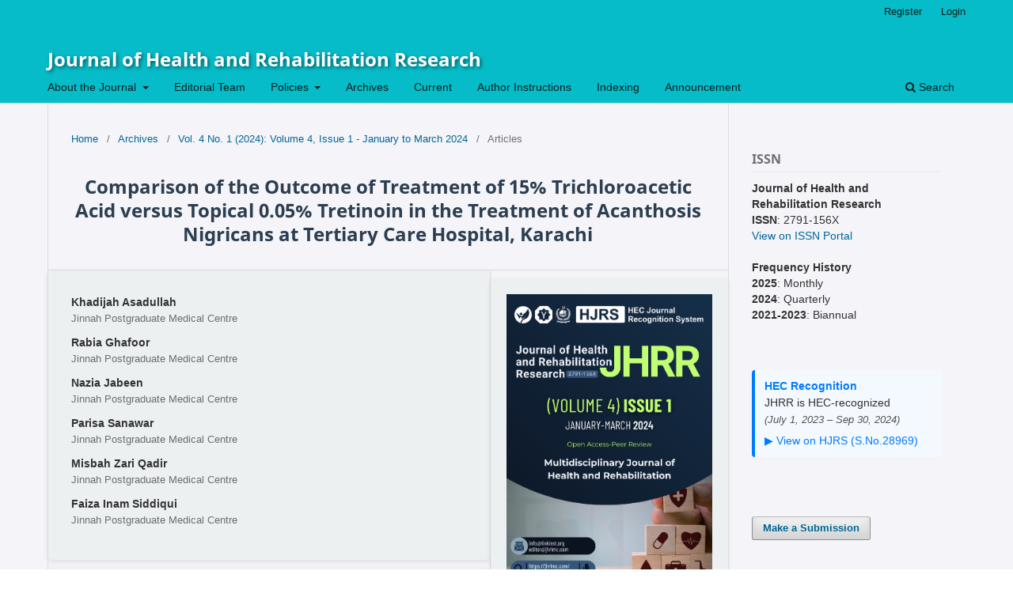

--- FILE ---
content_type: text/html; charset=utf-8
request_url: https://jhrlmc.com/index.php/home/article/view/357
body_size: 18613
content:
<!DOCTYPE html>
<html lang="en-US" xml:lang="en-US">
<head>
	<meta charset="utf-8">
	<meta name="viewport" content="width=device-width, initial-scale=1.0">
	<title>
		Comparison of the Outcome of Treatment of 15% Trichloroacetic Acid versus Topical 0.05% Tretinoin in the Treatment of Acanthosis Nigricans at Tertiary Care Hospital, Karachi
							| Journal of Health and Rehabilitation Research
			</title>

	
<link rel="icon" href="https://jhrlmc.com/public/journals/1/favicon_en_US.png">
<meta name="generator" content="Open Journal Systems 3.3.0.14">
<!-- Google tag (gtag.js) -->
<script async src="https://www.googletagmanager.com/gtag/js?id=G-ZWW5JVZ81Q"></script>
<script>
  window.dataLayer = window.dataLayer || [];
  function gtag(){dataLayer.push(arguments);}
  gtag('js', new Date());

  gtag('config', 'G-ZWW5JVZ81Q');
</script>
<meta name="gs_meta_revision" content="1.1"/>
<meta name="citation_journal_title" content="Journal of Health and Rehabilitation Research"/>
<meta name="citation_journal_abbrev" content="JHRR"/>
<meta name="citation_issn" content="2791-156X"/> 
<meta name="citation_author" content="Khadijah Asadullah"/>
<meta name="citation_author_institution" content="Jinnah Postgraduate Medical Centre"/>
<meta name="citation_author" content="Rabia Ghafoor"/>
<meta name="citation_author_institution" content="Jinnah Postgraduate Medical Centre"/>
<meta name="citation_author" content="Nazia Jabeen"/>
<meta name="citation_author_institution" content="Jinnah Postgraduate Medical Centre"/>
<meta name="citation_author" content="Parisa Sanawar"/>
<meta name="citation_author_institution" content="Jinnah Postgraduate Medical Centre"/>
<meta name="citation_author" content="Misbah Zari Qadir"/>
<meta name="citation_author_institution" content="Jinnah Postgraduate Medical Centre"/>
<meta name="citation_author" content="Faiza Inam Siddiqui"/>
<meta name="citation_author_institution" content="Jinnah Postgraduate Medical Centre"/>
<meta name="citation_title" content="Comparison of the Outcome of Treatment of 15% Trichloroacetic Acid versus Topical 0.05% Tretinoin in the Treatment of Acanthosis Nigricans at Tertiary Care Hospital, Karachi"/>
<meta name="citation_language" content="en"/>
<meta name="citation_date" content="2024/01/20"/>
<meta name="citation_volume" content="4"/>
<meta name="citation_issue" content="1"/>
<meta name="citation_firstpage" content="210"/>
<meta name="citation_lastpage" content="215"/>
<meta name="citation_doi" content="10.61919/jhrr.v4i1.357"/>
<meta name="citation_abstract_html_url" content="https://jhrlmc.com/index.php/home/article/view/357"/>
<meta name="citation_keywords" xml:lang="en" content="Acanthosis Nigricans"/>
<meta name="citation_keywords" xml:lang="en" content="Trichloroacetic Acid"/>
<meta name="citation_keywords" xml:lang="en" content="Tretinoin"/>
<meta name="citation_keywords" xml:lang="en" content="Dermatology"/>
<meta name="citation_keywords" xml:lang="en" content="Hyperpigmentation"/>
<meta name="citation_keywords" xml:lang="en" content="Randomized Control Trial"/>
<meta name="citation_pdf_url" content="https://jhrlmc.com/index.php/home/article/download/357/354"/>
<meta name="citation_reference" content="Darhous SAA, Eldeeb F. Acanthosis Nigricans, Insight about Management. The Egyptian Journal of Hospital Medicine. 2023;90(2):3649-53."/>
<meta name="citation_reference" content="Darmstadt GL, Yokel BK, Horn TD. Treatment of acanthosis nigricans with tretinoin. Archives of dermatology. 1991;127 8:1139-40."/>
<meta name="citation_reference" content="Das A, Datta D, Kassir M, Wollina U, Galadari H, Lotti T, et al. Acanthosis nigricans: a review. Journal of cosmetic dermatology. 2020;19(8):1857-65."/>
<meta name="citation_reference" content="Ascenso A, Ribeiro H, C Marques H, Oliveira H, Santos C, Simões S. Is tretinoin still a key agent for photoaging management? Mini Reviews in Medicinal Chemistry. 2014;14(8):629-41."/>
<meta name="citation_reference" content="Bharati B, Sarkar R, Garg T, Goyal R, Mendiratta V. Efficacy of 15% trichloroacetic acid peel versus 35% glycolic acid peel in acanthosis Nigricans: A randomized open-label study. Journal of Cutaneous and Aesthetic Surgery. 2023:10.4103."/>
<meta name="citation_reference" content="de Carbono Fracionado LdD. Predictive factors in the treatment of Pseudo-Acanthosis Nigricans by Fractional Carbon Dioxide Laser and Glycolic Acid Peel. Surgical &amp; Cosmetic Dermatology. 2023;15:e20230168."/>
<meta name="citation_reference" content="Ehsani A, Noormohammadpour P, Goodarzi A, Mirshams Shahshahani M, Hejazi SP, Hosseini E, et al. Comparison of long-pulsed alexandrite laser and topical tretinoin-ammonium lactate in axillary acanthosis nigricans: A case series of patients in a before-after trial. Caspian Journal of Internal Medicine. 2016;7:290 - 3."/>
<meta name="citation_reference" content="Eldeeb F, Wahid RM, Alakad R. Fractional carbon dioxide laser versus trichloroacetic acid peel in the treatment of pseudo‐acanthosis nigricans. Journal of cosmetic dermatology. 2022;21(1):247-53."/>
<meta name="citation_reference" content="Ford AC, Moayyedi P, Black CJ, Yuan Y, Veettil SK, Mahadeva S, et al. Systematic review and network meta‐analysis: efficacy of drugs for functional dyspepsia. Alimentary pharmacology &amp; therapeutics. 2021;53(1):8-21."/>
<meta name="citation_reference" content="Fouda I, Shatta AS, Obaid ZM. Fractional Carbon Dioxide Laser versus Trichloroacetic Acid 20% Peel in the Treatment of Acanthosis Nigricans: A Split Neck Comparative Study. The Journal of Clinical and Aesthetic Dermatology. 2023;16(11):36."/>
<meta name="citation_reference" content="Rajegowda HM, Kalegowda D, Madegowda SB, Manjunath K, Thabassum A. To compare the efficacy and safety of trichloroacetic acid peel with topical tretinoin in the treatment of acanthosis nigricans: A randomized controlled study. Journal of Pakistan Association of Dermatology. 2019;29:170-5."/>
<meta name="citation_reference" content="Zayed AA, Sobhi RM, Abdel Halim DM. Using trichloroacetic acid in the treatment of acanthosis nigricans: a pilot study. Journal of Dermatological Treatment. 2014;25:223 - 5."/>
<meta name="citation_reference" content="Treesirichod A, Chaithirayanon S, Chaikul T, Chansakulporn S. The randomized trials of 10% urea cream and 0.025% tretinoin cream in the treatment of acanthosis nigricans. Journal of Dermatological Treatment. 2019;32:837 - 42."/>
<meta name="citation_reference" content="Lahiri K, Malakar S. Topical tretinoin in acanthosis nigricans. Indian journal of dermatology, venereology and leprology. 1996;62 3:159-61."/>
<meta name="citation_reference" content="Hatemi PK, Crabtree C, Smith KB. Ideology justifies morality: Political beliefs predict moral foundations. American Journal of Political Science. 2019;63(4):788-806."/>
<meta name="citation_reference" content="Javed Z, Khan QU, Naeem U, Zafar H. Comparative Study of 35% Glycolic Acid (GA) Peel versus 15% Trichloroacetic Acid (TCA) in Patients Primed with 4% Hydroquinone and Sun Block for the Treatment of Melasma. Pakistan Armed Forces Medical Journal. 2023;73(2):579-82."/>
<meta name="citation_reference" content="Leerapongnan P, Jurairattanaporn N, Kanokrungsee S, Udompataikul M. Comparison of the effectiveness of fractional 1550-nm erbium fiber laser and 0.05% tretinoin cream in the treatment of acanthosis nigricans: a prospective, randomized, controlled trial. Lasers in medical science. 2020;35:1153-8."/>
<meta name="citation_reference" content="Patel NU, Roach C, Alinia H, Huang WW, Feldman SR. Current treatment options for acanthosis nigricans. Clinical, cosmetic and investigational dermatology. 2018:407-13."/>
<meta name="citation_reference" content="Pollock S, Swamy MR, Tremblay ES, Shen L. Acanthosis nigricans in the pediatric population: a narrative review of the current approach to management in primary care. Pediatric Medicine (Hong Kong, China). 2022;5:42-."/>
<meta name="citation_reference" content="Popa M-L, Popa AC, Tanase C, Gheorghisan-Galateanu A-A. Acanthosis nigricans: To be or not to be afraid. Oncology letters. 2019;17(5):4133-8."/>
<meta name="citation_reference" content="Radu A-M, Carsote M, Dumitrascu MC, Sandru F. Acanthosis Nigricans: Pointer of Endocrine Entities. Diagnostics. 2022;12(10):2519."/>
<link rel="schema.DC" href="http://purl.org/dc/elements/1.1/" />
<meta name="DC.Creator.PersonalName" content="Khadijah Asadullah"/>
<meta name="DC.Creator.PersonalName" content="Rabia Ghafoor"/>
<meta name="DC.Creator.PersonalName" content="Nazia Jabeen"/>
<meta name="DC.Creator.PersonalName" content="Parisa Sanawar"/>
<meta name="DC.Creator.PersonalName" content="Misbah Zari Qadir"/>
<meta name="DC.Creator.PersonalName" content="Faiza Inam Siddiqui"/>
<meta name="DC.Date.created" scheme="ISO8601" content="2024-01-20"/>
<meta name="DC.Date.dateSubmitted" scheme="ISO8601" content="2024-01-13"/>
<meta name="DC.Date.issued" scheme="ISO8601" content="2024-03-31"/>
<meta name="DC.Date.modified" scheme="ISO8601" content="2024-04-08"/>
<meta name="DC.Description" xml:lang="en" content="Background: Acanthosis Nigricans (AN) is a dermatological condition characterized by hyperpigmented, velvety plaques, commonly linked with insulin resistance, obesity, and hormonal disorders. The treatment of AN primarily focuses on managing skin changes, with topical agents like trichloroacetic acid (TCA) and tretinoin being explored for their efficacy.
Objective: The study aimed to compare the effectiveness of 15% trichloroacetic acid and topical 0.05% tretinoin in the treatment of Acanthosis Nigricans, focusing on improvements in hyperpigmentation and patient satisfaction.
Methods: This randomized control trial was conducted at Jinnah Postgraduate Medical Centre, Karachi, from August 2022 to June 2023. A total of 90 participants with diagnosed AN were recruited and randomly assigned into two groups: Group A (n=45) received 15% TCA peels every two weeks, and Group B (n=45) applied topical 0.05% tretinoin daily, both for a duration of 8 weeks. The efficacy was assessed using serial photographs and a grading system for improvement. Data analysis was performed using SPSS Version 25.0, with the Chi-square test employed for comparing efficacy.
Results: The mean age in Group A was 35.11 ± 7.05 years and in Group B was 37.20 ± 6.37 years. Group A showed a higher success rate with 42 participants (93.3%) demonstrating improvement, compared to 35 participants (77.8%) in Group B (P-value: 0.034, Odds Ratio: 4.000). Grades of improvement indicated that 26 participants (57.8%) in Group A and 14 (31.1%) in Group B experienced good improvement (51%-75%). Adverse effects such as erythema and post-inflammatory hyperpigmentation were more common in Group A.
Conclusion: The study suggests that 15% trichloroacetic acid may offer greater improvement in hyperpigmentation in Acanthosis Nigricans compared to topical 0.05% tretinoin. However, the treatment choice should consider individual patient factors, and further research is needed to confirm these findings."/>
<meta name="DC.Format" scheme="IMT" content="application/pdf"/>
<meta name="DC.Identifier" content="357"/>
<meta name="DC.Identifier.pageNumber" content="210-215"/>
<meta name="DC.Identifier.DOI" content="10.61919/jhrr.v4i1.357"/>
<meta name="DC.Identifier.URI" content="https://jhrlmc.com/index.php/home/article/view/357"/>
<meta name="DC.Language" scheme="ISO639-1" content="en"/>
<meta name="DC.Rights" content="Copyright (c) 2024 Khadijah Asadullah, Rabia Ghafoor, Nazia Jabeen, Parisa Sanawar, Misbah Zari Qadir, Faiza Inam Siddiqui"/>
<meta name="DC.Rights" content="https://creativecommons.org/licenses/by/4.0"/>
<meta name="DC.Source" content="Journal of Health and Rehabilitation Research"/>
<meta name="DC.Source.ISSN" content="2791-156X"/>
<meta name="DC.Source.Issue" content="1"/>
<meta name="DC.Source.Volume" content="4"/>
<meta name="DC.Source.URI" content="https://jhrlmc.com/index.php/home"/>
<meta name="DC.Subject" xml:lang="en" content="Randomized Control Trial"/>
<meta name="DC.Title" content="Comparison of the Outcome of Treatment of 15% Trichloroacetic Acid versus Topical 0.05% Tretinoin in the Treatment of Acanthosis Nigricans at Tertiary Care Hospital, Karachi"/>
<meta name="DC.Type" content="Text.Serial.Journal"/>
<meta name="DC.Type.articleType" content="Articles"/>
<link rel="alternate" type="application/atom+xml" href="https://jhrlmc.com/index.php/home/gateway/plugin/AnnouncementFeedGatewayPlugin/atom">
<link rel="alternate" type="application/rdf+xml" href="https://jhrlmc.com/index.php/home/gateway/plugin/AnnouncementFeedGatewayPlugin/rss">
<link rel="alternate" type="application/rss+xml" href="https://jhrlmc.com/index.php/home/gateway/plugin/AnnouncementFeedGatewayPlugin/rss2">
	<link rel="stylesheet" href="https://jhrlmc.com/index.php/home/$$$call$$$/page/page/css?name=stylesheet" type="text/css" /><link rel="stylesheet" href="https://jhrlmc.com/index.php/home/$$$call$$$/page/page/css?name=font" type="text/css" /><link rel="stylesheet" href="https://jhrlmc.com/lib/pkp/styles/fontawesome/fontawesome.css?v=3.3.0.14" type="text/css" /><link rel="stylesheet" href="https://jhrlmc.com/plugins/generic/citations/css/citations.css?v=3.3.0.14" type="text/css" /><link rel="stylesheet" href="https://jhrlmc.com/public/journals/1/styleSheet.css?d=2025-01-31+07%3A19%3A30" type="text/css" />
</head>
<body class="pkp_page_article pkp_op_view" dir="ltr">

	<div class="pkp_structure_page">

				<header class="pkp_structure_head" id="headerNavigationContainer" role="banner">
						 <nav class="cmp_skip_to_content" aria-label="Jump to content links">
	<a href="#pkp_content_main">Skip to main content</a>
	<a href="#siteNav">Skip to main navigation menu</a>
		<a href="#pkp_content_footer">Skip to site footer</a>
</nav>

			<div class="pkp_head_wrapper">

				<div class="pkp_site_name_wrapper">
					<button class="pkp_site_nav_toggle">
						<span>Open Menu</span>
					</button>
										<div class="pkp_site_name">
																<a href="						https://jhrlmc.com/index.php/home/index
					" class="is_text">Journal of Health and Rehabilitation Research</a>
										</div>
				</div>

				
				<nav class="pkp_site_nav_menu" aria-label="Site Navigation">
					<a id="siteNav"></a>
					<div class="pkp_navigation_primary_row">
						<div class="pkp_navigation_primary_wrapper">
																				<ul id="navigationPrimary" class="pkp_navigation_primary pkp_nav_list">
								<li class="">
				<a href="https://jhrlmc.com/index.php/home/about">
					About the Journal
				</a>
									<ul>
																					<li class="">
									<a href="https://jhrlmc.com/index.php/home/about">
										About
									</a>
								</li>
																												<li class="">
									<a href="https://jhrlmc.com/index.php/home/about/submissions">
										Submissions
									</a>
								</li>
																												<li class="">
									<a href="https://jhrlmc.com/index.php/home/Publisher">
										Publisher
									</a>
								</li>
																												<li class="">
									<a href="https://jhrlmc.com/index.php/home/Contact">
										Contact
									</a>
								</li>
																		</ul>
							</li>
								<li class="">
				<a href="https://jhrlmc.com/index.php/home/about/editorialTeam">
					Editorial Team
				</a>
							</li>
								<li class="">
				<a href="https://jhrlmc.com/index.php/home/Policies">
					Policies
				</a>
									<ul>
																					<li class="">
									<a href="https://jhrlmc.com/index.php/home/Publication">
										Publication Policies
									</a>
								</li>
																												<li class="">
									<a href="https://jhrlmc.com/index.php/home/EditorSelectionPolicy">
										Editor Selection Policy
									</a>
								</li>
																												<li class="">
									<a href="https://jhrlmc.com/index.php/home/PeerReview">
										Peer Review Policy & Process
									</a>
								</li>
																												<li class="">
									<a href="https://jhrlmc.com/index.php/home/COI">
										Policies on Conflict of Interest, Human and Animal Rights, and Informed Consent
									</a>
								</li>
																												<li class="">
									<a href="https://jhrlmc.com/index.php/home/Community">
										Adherence to Community Standards
									</a>
								</li>
																												<li class="">
									<a href="https://jhrlmc.com/index.php/home/Ethics">
										Ethics Statement
									</a>
								</li>
																												<li class="">
									<a href="https://jhrlmc.com/index.php/home/Grant">
										COI, Grant and Financial Disclosure
									</a>
								</li>
																												<li class="">
									<a href="https://jhrlmc.com/index.php/home/DataSharing">
										Data Sharing Policy 
									</a>
								</li>
																												<li class="">
									<a href="https://jhrlmc.com/index.php/home/AI">
										Artificial Intelligence
									</a>
								</li>
																												<li class="">
									<a href="https://jhrlmc.com/index.php/home/Repository">
										Repository Policy
									</a>
								</li>
																												<li class="">
									<a href="https://jhrlmc.com/index.php/home/Privacy">
										Privacy Statement
									</a>
								</li>
																												<li class="">
									<a href="https://jhrlmc.com/index.php/home/PolicyDocuments">
										Policy Documents
									</a>
								</li>
																		</ul>
							</li>
								<li class="">
				<a href="https://jhrlmc.com/index.php/home/issue/archive">
					Archives
				</a>
							</li>
								<li class="">
				<a href="https://jhrlmc.com/index.php/home/issue/current">
					Current
				</a>
							</li>
								<li class="">
				<a href="https://jhrlmc.com/index.php/home/Author">
					Author Instructions
				</a>
							</li>
								<li class="">
				<a href="https://jhrlmc.com/index.php/home/Indexing">
					Indexing
				</a>
							</li>
								<li class="">
				<a href="https://jhrlmc.com/index.php/home/announcement">
					Announcement
				</a>
							</li>
			</ul>

				

																						<div class="pkp_navigation_search_wrapper">
									<a href="https://jhrlmc.com/index.php/home/search" class="pkp_search pkp_search_desktop">
										<span class="fa fa-search" aria-hidden="true"></span>
										Search
									</a>
								</div>
													</div>
					</div>
					<div class="pkp_navigation_user_wrapper" id="navigationUserWrapper">
							<ul id="navigationUser" class="pkp_navigation_user pkp_nav_list">
								<li class="profile">
				<a href="https://jhrlmc.com/index.php/home/user/register">
					Register
				</a>
							</li>
								<li class="profile">
				<a href="https://jhrlmc.com/index.php/home/login">
					Login
				</a>
							</li>
										</ul>

					</div>
				</nav>
			</div><!-- .pkp_head_wrapper -->
		</header><!-- .pkp_structure_head -->

						<div class="pkp_structure_content has_sidebar">
			<div class="pkp_structure_main" role="main">
				<a id="pkp_content_main"></a>

<div class="page page_article">
			<nav class="cmp_breadcrumbs" role="navigation" aria-label="You are here:">
	<ol>
		<li>
			<a href="https://jhrlmc.com/index.php/home/index">
				Home
			</a>
			<span class="separator">/</span>
		</li>
		<li>
			<a href="https://jhrlmc.com/index.php/home/issue/archive">
				Archives
			</a>
			<span class="separator">/</span>
		</li>
					<li>
				<a href="https://jhrlmc.com/index.php/home/issue/view/8">
					Vol. 4 No. 1 (2024): Volume 4, Issue 1 - January to March 2024
				</a>
				<span class="separator">/</span>
			</li>
				<li class="current" aria-current="page">
			<span aria-current="page">
									Articles
							</span>
		</li>
	</ol>
</nav>
	
		  	 <article class="obj_article_details">

		
	<h1 class="page_title">
		Comparison of the Outcome of Treatment of 15% Trichloroacetic Acid versus Topical 0.05% Tretinoin in the Treatment of Acanthosis Nigricans at Tertiary Care Hospital, Karachi
	</h1>

	
	<div class="row">
		<div class="main_entry">

							<section class="item authors">
					<h2 class="pkp_screen_reader">Authors</h2>
					<ul class="authors">
											<li>
							<span class="name">
								Khadijah Asadullah
							</span>
															<span class="affiliation">
									Jinnah Postgraduate Medical Centre
																	</span>
																				</li>
											<li>
							<span class="name">
								Rabia Ghafoor
							</span>
															<span class="affiliation">
									Jinnah Postgraduate Medical Centre
																	</span>
																				</li>
											<li>
							<span class="name">
								Nazia Jabeen
							</span>
															<span class="affiliation">
									Jinnah Postgraduate Medical Centre
																	</span>
																				</li>
											<li>
							<span class="name">
								Parisa Sanawar
							</span>
															<span class="affiliation">
									Jinnah Postgraduate Medical Centre
																	</span>
																				</li>
											<li>
							<span class="name">
								Misbah Zari Qadir
							</span>
															<span class="affiliation">
									Jinnah Postgraduate Medical Centre
																	</span>
																				</li>
											<li>
							<span class="name">
								Faiza Inam Siddiqui
							</span>
															<span class="affiliation">
									Jinnah Postgraduate Medical Centre
																	</span>
																				</li>
										</ul>
				</section>
			
																												<section class="item doi">
						<h2 class="label">
														DOI:
						</h2>
						<span class="value">
							<a href="https://doi.org/10.61919/jhrr.v4i1.357">
								https://doi.org/10.61919/jhrr.v4i1.357
							</a>
						</span>
					</section>
							
									<section class="item keywords">
				<h2 class="label">
										Keywords:
				</h2>
				<span class="value">
											Acanthosis Nigricans, 											Trichloroacetic Acid, 											Tretinoin, 											Dermatology, 											Hyperpigmentation, 											Randomized Control Trial									</span>
			</section>
			
										<section class="item abstract">
					<h2 class="label">Abstract</h2>
					<p><strong>Background</strong>: Acanthosis Nigricans (AN) is a dermatological condition characterized by hyperpigmented, velvety plaques, commonly linked with insulin resistance, obesity, and hormonal disorders. The treatment of AN primarily focuses on managing skin changes, with topical agents like trichloroacetic acid (TCA) and tretinoin being explored for their efficacy.</p>
<p><strong>Objective</strong>: The study aimed to compare the effectiveness of 15% trichloroacetic acid and topical 0.05% tretinoin in the treatment of Acanthosis Nigricans, focusing on improvements in hyperpigmentation and patient satisfaction.</p>
<p><strong>Methods</strong>: This randomized control trial was conducted at Jinnah Postgraduate Medical Centre, Karachi, from August 2022 to June 2023. A total of 90 participants with diagnosed AN were recruited and randomly assigned into two groups: Group A (n=45) received 15% TCA peels every two weeks, and Group B (n=45) applied topical 0.05% tretinoin daily, both for a duration of 8 weeks. The efficacy was assessed using serial photographs and a grading system for improvement. Data analysis was performed using SPSS Version 25.0, with the Chi-square test employed for comparing efficacy.</p>
<p><strong>Results</strong>: The mean age in Group A was 35.11 ± 7.05 years and in Group B was 37.20 ± 6.37 years. Group A showed a higher success rate with 42 participants (93.3%) demonstrating improvement, compared to 35 participants (77.8%) in Group B (P-value: 0.034, Odds Ratio: 4.000). Grades of improvement indicated that 26 participants (57.8%) in Group A and 14 (31.1%) in Group B experienced good improvement (51%-75%). Adverse effects such as erythema and post-inflammatory hyperpigmentation were more common in Group A.</p>
<p><strong>Conclusion</strong>: The study suggests that 15% trichloroacetic acid may offer greater improvement in hyperpigmentation in Acanthosis Nigricans compared to topical 0.05% tretinoin. However, the treatment choice should consider individual patient factors, and further research is needed to confirm these findings.</p>
				</section>
			
			<div class="item downloads_chart">
	<h3 class="label">
		Downloads
	</h3>
	<div class="value">
		<canvas class="usageStatsGraph" data-object-type="Submission" data-object-id="357"></canvas>
		<div class="usageStatsUnavailable" data-object-type="Submission" data-object-id="357">
			Download data is not yet available.
		</div>
	</div>
</div>


																																																						
										<section class="item references">
					<h2 class="label">
						References
					</h2>
					<div class="value">
																					<p>Darhous SAA, Eldeeb F. Acanthosis Nigricans, Insight about Management. The Egyptian Journal of Hospital Medicine. 2023;90(2):3649-53. </p>
															<p>Darmstadt GL, Yokel BK, Horn TD. Treatment of acanthosis nigricans with tretinoin. Archives of dermatology. 1991;127 8:1139-40. </p>
															<p>Das A, Datta D, Kassir M, Wollina U, Galadari H, Lotti T, et al. Acanthosis nigricans: a review. Journal of cosmetic dermatology. 2020;19(8):1857-65. </p>
															<p>Ascenso A, Ribeiro H, C Marques H, Oliveira H, Santos C, Simões S. Is tretinoin still a key agent for photoaging management? Mini Reviews in Medicinal Chemistry. 2014;14(8):629-41. </p>
															<p>Bharati B, Sarkar R, Garg T, Goyal R, Mendiratta V. Efficacy of 15% trichloroacetic acid peel versus 35% glycolic acid peel in acanthosis Nigricans: A randomized open-label study. Journal of Cutaneous and Aesthetic Surgery. 2023:10.4103. </p>
															<p>de Carbono Fracionado LdD. Predictive factors in the treatment of Pseudo-Acanthosis Nigricans by Fractional Carbon Dioxide Laser and Glycolic Acid Peel. Surgical &amp; Cosmetic Dermatology. 2023;15:e20230168. </p>
															<p>Ehsani A, Noormohammadpour P, Goodarzi A, Mirshams Shahshahani M, Hejazi SP, Hosseini E, et al. Comparison of long-pulsed alexandrite laser and topical tretinoin-ammonium lactate in axillary acanthosis nigricans: A case series of patients in a before-after trial. Caspian Journal of Internal Medicine. 2016;7:290 - 3. </p>
															<p>Eldeeb F, Wahid RM, Alakad R. Fractional carbon dioxide laser versus trichloroacetic acid peel in the treatment of pseudo‐acanthosis nigricans. Journal of cosmetic dermatology. 2022;21(1):247-53. </p>
															<p>Ford AC, Moayyedi P, Black CJ, Yuan Y, Veettil SK, Mahadeva S, et al. Systematic review and network meta‐analysis: efficacy of drugs for functional dyspepsia. Alimentary pharmacology &amp; therapeutics. 2021;53(1):8-21. </p>
															<p>Fouda I, Shatta AS, Obaid ZM. Fractional Carbon Dioxide Laser versus Trichloroacetic Acid 20% Peel in the Treatment of Acanthosis Nigricans: A Split Neck Comparative Study. The Journal of Clinical and Aesthetic Dermatology. 2023;16(11):36. </p>
															<p>Rajegowda HM, Kalegowda D, Madegowda SB, Manjunath K, Thabassum A. To compare the efficacy and safety of trichloroacetic acid peel with topical tretinoin in the treatment of acanthosis nigricans: A randomized controlled study. Journal of Pakistan Association of Dermatology. 2019;29:170-5. </p>
															<p>Zayed AA, Sobhi RM, Abdel Halim DM. Using trichloroacetic acid in the treatment of acanthosis nigricans: a pilot study. Journal of Dermatological Treatment. 2014;25:223 - 5. </p>
															<p>Treesirichod A, Chaithirayanon S, Chaikul T, Chansakulporn S. The randomized trials of 10% urea cream and 0.025% tretinoin cream in the treatment of acanthosis nigricans. Journal of Dermatological Treatment. 2019;32:837 - 42. </p>
															<p>Lahiri K, Malakar S. Topical tretinoin in acanthosis nigricans. Indian journal of dermatology, venereology and leprology. 1996;62 3:159-61. </p>
															<p>Hatemi PK, Crabtree C, Smith KB. Ideology justifies morality: Political beliefs predict moral foundations. American Journal of Political Science. 2019;63(4):788-806. </p>
															<p>Javed Z, Khan QU, Naeem U, Zafar H. Comparative Study of 35% Glycolic Acid (GA) Peel versus 15% Trichloroacetic Acid (TCA) in Patients Primed with 4% Hydroquinone and Sun Block for the Treatment of Melasma. Pakistan Armed Forces Medical Journal. 2023;73(2):579-82. </p>
															<p>Leerapongnan P, Jurairattanaporn N, Kanokrungsee S, Udompataikul M. Comparison of the effectiveness of fractional 1550-nm erbium fiber laser and 0.05% tretinoin cream in the treatment of acanthosis nigricans: a prospective, randomized, controlled trial. Lasers in medical science. 2020;35:1153-8. </p>
															<p>Patel NU, Roach C, Alinia H, Huang WW, Feldman SR. Current treatment options for acanthosis nigricans. Clinical, cosmetic and investigational dermatology. 2018:407-13. </p>
															<p>Pollock S, Swamy MR, Tremblay ES, Shen L. Acanthosis nigricans in the pediatric population: a narrative review of the current approach to management in primary care. Pediatric Medicine (Hong Kong, China). 2022;5:42-. </p>
															<p>Popa M-L, Popa AC, Tanase C, Gheorghisan-Galateanu A-A. Acanthosis nigricans: To be or not to be afraid. Oncology letters. 2019;17(5):4133-8. </p>
															<p>Radu A-M, Carsote M, Dumitrascu MC, Sandru F. Acanthosis Nigricans: Pointer of Endocrine Entities. Diagnostics. 2022;12(10):2519. </p>
																		</div>
				</section>
			
		</div><!-- .main_entry -->

		<div class="entry_details">

										<div class="item cover_image">
					<div class="sub_item">
													<a href="https://jhrlmc.com/index.php/home/issue/view/8">
								<img src="https://jhrlmc.com/public/journals/1/cover_issue_8_en_US.png" alt="">
							</a>
											</div>
				</div>
			
										<div class="item galleys">
					<h2 class="pkp_screen_reader">
						Downloads
					</h2>
					<ul class="value galleys_links">
													<li>
								
	
							

<a class="obj_galley_link pdf" href="https://jhrlmc.com/index.php/home/article/view/357/354">

		
	PDF

	</a>
							</li>
											</ul>
				</div>
						
						<div class="item published">
				<section class="sub_item">
					<h2 class="label">
						Published
					</h2>
					<div class="value">
																			<span>2024-01-20</span>
																	</div>
				</section>
							</div>
			
										<div class="item citation">
					<section class="sub_item citation_display">
						<h2 class="label">
							How to Cite
						</h2>
						<div class="value">
							<div id="citationOutput" role="region" aria-live="polite">
								<div class="csl-bib-body">
  <div class="csl-entry">Asadullah, K., Ghafoor, R., Jabeen, N., Sanawar, P., Qadir, M. Z., &#38; Siddiqui, F. I. (2024). Comparison of the Outcome of Treatment of 15% Trichloroacetic Acid versus Topical 0.05% Tretinoin in the Treatment of Acanthosis Nigricans at Tertiary Care Hospital, Karachi. <i>Journal of Health and Rehabilitation Research</i>, <i>4</i>(1), 210–215. https://doi.org/10.61919/jhrr.v4i1.357</div>
</div>
							</div>
							<div class="citation_formats">
								<button class="cmp_button citation_formats_button" aria-controls="cslCitationFormats" aria-expanded="false" data-csl-dropdown="true">
									More Citation Formats
								</button>
								<div id="cslCitationFormats" class="citation_formats_list" aria-hidden="true">
									<ul class="citation_formats_styles">
																					<li>
												<a
													aria-controls="citationOutput"
													href="https://jhrlmc.com/index.php/home/citationstylelanguage/get/acm-sig-proceedings?submissionId=357&amp;publicationId=357"
													data-load-citation
													data-json-href="https://jhrlmc.com/index.php/home/citationstylelanguage/get/acm-sig-proceedings?submissionId=357&amp;publicationId=357&amp;return=json"
												>
													ACM
												</a>
											</li>
																					<li>
												<a
													aria-controls="citationOutput"
													href="https://jhrlmc.com/index.php/home/citationstylelanguage/get/acs-nano?submissionId=357&amp;publicationId=357"
													data-load-citation
													data-json-href="https://jhrlmc.com/index.php/home/citationstylelanguage/get/acs-nano?submissionId=357&amp;publicationId=357&amp;return=json"
												>
													ACS
												</a>
											</li>
																					<li>
												<a
													aria-controls="citationOutput"
													href="https://jhrlmc.com/index.php/home/citationstylelanguage/get/apa?submissionId=357&amp;publicationId=357"
													data-load-citation
													data-json-href="https://jhrlmc.com/index.php/home/citationstylelanguage/get/apa?submissionId=357&amp;publicationId=357&amp;return=json"
												>
													APA
												</a>
											</li>
																					<li>
												<a
													aria-controls="citationOutput"
													href="https://jhrlmc.com/index.php/home/citationstylelanguage/get/associacao-brasileira-de-normas-tecnicas?submissionId=357&amp;publicationId=357"
													data-load-citation
													data-json-href="https://jhrlmc.com/index.php/home/citationstylelanguage/get/associacao-brasileira-de-normas-tecnicas?submissionId=357&amp;publicationId=357&amp;return=json"
												>
													ABNT
												</a>
											</li>
																					<li>
												<a
													aria-controls="citationOutput"
													href="https://jhrlmc.com/index.php/home/citationstylelanguage/get/chicago-author-date?submissionId=357&amp;publicationId=357"
													data-load-citation
													data-json-href="https://jhrlmc.com/index.php/home/citationstylelanguage/get/chicago-author-date?submissionId=357&amp;publicationId=357&amp;return=json"
												>
													Chicago
												</a>
											</li>
																					<li>
												<a
													aria-controls="citationOutput"
													href="https://jhrlmc.com/index.php/home/citationstylelanguage/get/harvard-cite-them-right?submissionId=357&amp;publicationId=357"
													data-load-citation
													data-json-href="https://jhrlmc.com/index.php/home/citationstylelanguage/get/harvard-cite-them-right?submissionId=357&amp;publicationId=357&amp;return=json"
												>
													Harvard
												</a>
											</li>
																					<li>
												<a
													aria-controls="citationOutput"
													href="https://jhrlmc.com/index.php/home/citationstylelanguage/get/ieee?submissionId=357&amp;publicationId=357"
													data-load-citation
													data-json-href="https://jhrlmc.com/index.php/home/citationstylelanguage/get/ieee?submissionId=357&amp;publicationId=357&amp;return=json"
												>
													IEEE
												</a>
											</li>
																					<li>
												<a
													aria-controls="citationOutput"
													href="https://jhrlmc.com/index.php/home/citationstylelanguage/get/modern-language-association?submissionId=357&amp;publicationId=357"
													data-load-citation
													data-json-href="https://jhrlmc.com/index.php/home/citationstylelanguage/get/modern-language-association?submissionId=357&amp;publicationId=357&amp;return=json"
												>
													MLA
												</a>
											</li>
																					<li>
												<a
													aria-controls="citationOutput"
													href="https://jhrlmc.com/index.php/home/citationstylelanguage/get/turabian-fullnote-bibliography?submissionId=357&amp;publicationId=357"
													data-load-citation
													data-json-href="https://jhrlmc.com/index.php/home/citationstylelanguage/get/turabian-fullnote-bibliography?submissionId=357&amp;publicationId=357&amp;return=json"
												>
													Turabian
												</a>
											</li>
																					<li>
												<a
													aria-controls="citationOutput"
													href="https://jhrlmc.com/index.php/home/citationstylelanguage/get/vancouver?submissionId=357&amp;publicationId=357"
													data-load-citation
													data-json-href="https://jhrlmc.com/index.php/home/citationstylelanguage/get/vancouver?submissionId=357&amp;publicationId=357&amp;return=json"
												>
													Vancouver
												</a>
											</li>
																			</ul>
																			<div class="label">
											Download Citation
										</div>
										<ul class="citation_formats_styles">
																							<li>
													<a href="https://jhrlmc.com/index.php/home/citationstylelanguage/download/ris?submissionId=357&amp;publicationId=357">
														<span class="fa fa-download"></span>
														Endnote/Zotero/Mendeley (RIS)
													</a>
												</li>
																							<li>
													<a href="https://jhrlmc.com/index.php/home/citationstylelanguage/download/bibtex?submissionId=357&amp;publicationId=357">
														<span class="fa fa-download"></span>
														BibTeX
													</a>
												</li>
																					</ul>
																	</div>
							</div>
						</div>
					</section>
				</div>
			
										<div class="item issue">

											<section class="sub_item">
							<h2 class="label">
								Issue
							</h2>
							<div class="value">
								<a class="title" href="https://jhrlmc.com/index.php/home/issue/view/8">
									Vol. 4 No. 1 (2024): Volume 4, Issue 1 - January to March 2024
								</a>
							</div>
						</section>
					
											<section class="sub_item">
							<h2 class="label">
								Section
							</h2>
							<div class="value">
								Articles
							</div>
						</section>
					
									</div>
			
															
										<div class="item copyright">
					<h2 class="label">
						License
					</h2>
																										<p>Copyright (c) 2024 Khadijah Asadullah, Rabia Ghafoor, Nazia Jabeen, Parisa Sanawar, Misbah Zari Qadir, Faiza Inam Siddiqui</p>
														<a rel="license" href="https://creativecommons.org/licenses/by/4.0/"><img alt="Creative Commons License" src="//i.creativecommons.org/l/by/4.0/88x31.png" /></a><p>This work is licensed under a <a rel="license" href="https://creativecommons.org/licenses/by/4.0/">Creative Commons Attribution 4.0 International License</a>.</p>
																<p><strong>Public Licensing Terms</strong></p>
<p>This work is licensed under the <strong>Creative Commons Attribution 4.0 International License (CC BY 4.0)</strong>. Under this license:</p>
<ul>
<li>You are free to <strong>share</strong> (copy and redistribute the material in any medium or format) and <strong>adapt</strong> (remix, transform, and build upon the material) for any purpose, including commercial use.</li>
<li><strong>Attribution</strong> must be given to the original author(s) and source in a manner that is reasonable and does not imply endorsement.</li>
<li>No additional restrictions may be applied that conflict with the terms of this license.</li>
</ul>
<p>For more details, visit: <a target="_new" rel="noopener">https://creativecommons.org/licenses/by/4.0/</a>.</p>
				</div>
			
			<div class="item addthis">
	<div class="value">
		<!-- AddThis Button BEGIN -->
		 			<div class="addthis_toolbox addthis_default_style ">
			<a class="addthis_button_preferred_1"></a>
			<a class="addthis_button_preferred_2"></a>
			<a class="addthis_button_preferred_3"></a>
			<a class="addthis_button_preferred_4"></a>
			<a class="addthis_button_compact"></a>
			<a class="addthis_counter addthis_bubble_style"></a>
			</div>
			<script type="text/javascript" src="//s7.addthis.com/js/250/addthis_widget.js#pubid="></script>
				<!-- AddThis Button END -->
	</div>
</div>


		</div><!-- .entry_details -->
	</div><!-- .row -->

</article>

	<div id="articlesBySameAuthorList">
						<h3>Most read articles by the same author(s)</h3>

			<ul>
																													<li>
													Parisa Sanawar,
													Rabia Ghafoor,
													Khadija Asadullah,
													Nazia Jabeen,
													Faiza Siddiqui,
													Misbah Qadir,
												<a href="https://jhrlmc.com/index.php/home/article/view/204">
							Efficacy of Oral Apremilast in The Treatment of Alopecia Areata, at The Tertiary Care Hospital, Karachi
						</a>,
						<a href="https://jhrlmc.com/index.php/home/issue/view/6">
							Journal of Health and Rehabilitation Research: Vol. 3 No. 2 (2023): Volume 3, Issue 2 - July to December 2023
						</a>
					</li>
																													<li>
													Nazia Jabeen,
													Rabia Ghafoor,
													Khadijah Asadullah,
													Parisa Sanawar,
													Misbah Zari Qadir,
													Faiza Inam Siddique,
												<a href="https://jhrlmc.com/index.php/home/article/view/412">
							Comparison of the Efficacy of Tazarotene 0.045% versus Halobetasol Propionate 0.01% Lotion for the Treatment of Scalp Psoriasis at Tertiary Care Hospital, Karachi 
						</a>,
						<a href="https://jhrlmc.com/index.php/home/issue/view/8">
							Journal of Health and Rehabilitation Research: Vol. 4 No. 1 (2024): Volume 4, Issue 1 - January to March 2024
						</a>
					</li>
							</ul>
			<div id="articlesBySameAuthorPages">
				
			</div>
			</div>
<div id="articlesBySimilarityList">
	</div>


</div><!-- .page -->

	</div><!-- pkp_structure_main -->

									<div class="pkp_structure_sidebar left" role="complementary" aria-label="Sidebar">
				 
<div class="pkp_block block_custom" id="customblock-issn">
	<h2 class="title">ISSN</h2>
	<div class="content">
		<div class="jhrr-title"><strong>Journal of Health and Rehabilitation Research</strong></div>
<div class="jhrr-issn"><strong>ISSN</strong>: 2791-156X</div>
<div class="jhrr-link"><a href="https://portal.issn.org/resource/ISSN/2791-156X" target="_blank" rel="noopener">View on ISSN Portal</a></div>
<div class="jhrr-freq">
<div class="jhrr-freq-box jhrr-2025">&nbsp;</div>
<div class="jhrr-freq-box jhrr-2025"><strong>Frequency History</strong></div>
<div class="jhrr-freq-box jhrr-2025"><strong>2025</strong>: Monthly</div>
<div class="jhrr-freq-box jhrr-2024"><strong>2024</strong>: Quarterly</div>
<div class="jhrr-freq-box jhrr-2021"><strong>2021-2023</strong>: Biannual</div>
</div>
	</div>
</div>
<div class="pkp_block block_custom" id="customblock-hec-pakistan">
	<h2 class="title pkp_screen_reader">HEC Pakistan</h2>
	<div class="content">
		<div style="border-left: 4px solid #007bff; background-color: #f4f9ff; padding: 10px 12px; margin-bottom: 15px; font-family: 'Segoe UI', Tahoma, Geneva, Verdana, sans-serif; font-size: 14px; line-height: 1.5; color: #333; border-radius: 4px;"><strong style="color: #007bff;">HEC Recognition</strong><br>JHRR is HEC-recognized<br><em style="color: #555; font-size: 13px;">(July 1, 2023 – Sep 30, 2024)</em><br><a style="display: inline-block; margin-top: 6px; color: #007bff; text-decoration: none;" href="https://www.hec.gov.pk/english/services/faculty/journals/Documents/hjrs%202023-24.pdf" target="_blank" rel="noopener"> ▶ View on HJRS (S.No.28969) </a></div>
	</div>
</div>
<div class="pkp_block block_make_submission">
	<h2 class="pkp_screen_reader">
		Make a Submission
	</h2>

	<div class="content">
		<a class="block_make_submission_link" href="https://jhrlmc.com/index.php/home/about/submissions">
			Make a Submission
		</a>
	</div>
</div>
<div class="pkp_block block_custom" id="customblock-call-for-abstract-submission-icic-2025">
	<h2 class="title">Call for Abstracts (ICIC-2025)</h2>
	<div class="content">
		<p><img src="https://jhrlmc.com/public/site/images/superadmin_jhrlmc/copy-of-indexing-jhrr-1.png" alt="2nd Intl Conference ICIC 2025" width="500" height="750"></p>
	</div>
</div>
<div class="pkp_block block_custom" id="customblock-indexing">
	<h2 class="title">Indexing</h2>
	<div class="content">
		<p><img src="https://jhrlmc.com/public/site/images/superadmin_jhrlmc/indexing-jhrr.png" alt="Indexing" width="800" height="3500"></p>
	</div>
</div>
<div class="pkp_block block_Keywordcloud">
	<span class="title">Keywords</span>
	<div class="content" id='wordcloud'></div>

	<script>
	function randomColor() {
		var cores = ['#1f77b4', '#ff7f0e', '#2ca02c', '#d62728', '#9467bd', '#8c564b', '#e377c2', '#7f7f7f', '#bcbd22', '#17becf'];
		return cores[Math.floor(Math.random()*cores.length)];
	}

	document.addEventListener("DOMContentLoaded", function() {
		var keywords = [{"text":"Cross-Sectional Study","size":46},{"text":"Pakistan","size":42},{"text":"Prevalence","size":31},{"text":"Public Health","size":30},{"text":"Rehabilitation","size":25},{"text":"Randomized Controlled Trial","size":24},{"text":"Physical Therapy","size":22},{"text":"Quality of Life","size":22},{"text":"Diabetes Mellitus","size":16},{"text":"Physical Activity","size":16},{"text":"Cerebral Palsy","size":16},{"text":"Pain Management","size":15},{"text":"Gender Differences","size":15},{"text":"SPSS Analysis","size":15},{"text":"Epidemiology","size":13},{"text":"Depression","size":13},{"text":"Musculoskeletal Disorders","size":13},{"text":"Hypertension","size":13},{"text":"Mental Health","size":12},{"text":"COVID-19","size":11},{"text":"Anxiety","size":11},{"text":"Stroke","size":11},{"text":"Coronary Artery Disease","size":11},{"text":"Occupational Health","size":11},{"text":"Obesity","size":11},{"text":"Stroke Rehabilitation","size":11},{"text":"Diagnostic Accuracy","size":10},{"text":"Body Mass Index","size":10},{"text":"Pregnancy","size":10},{"text":"Knowledge","size":10},{"text":"Osteoarthritis","size":10},{"text":"Randomized Control Trial","size":10},{"text":"Percutaneous Coronary Intervention","size":10},{"text":"Peshawar","size":10},{"text":"Children","size":9},{"text":"Nurses","size":9},{"text":"Hepatitis C","size":9},{"text":"Risk Factors","size":9},{"text":"Ultrasonography","size":9},{"text":"Tertiary Care Hospital","size":9},{"text":"Physiotherapy","size":9},{"text":"quality of life","size":9},{"text":"Balance","size":9},{"text":"Maternal Health","size":9},{"text":"Postoperative Complications","size":9},{"text":"Patient Outcomes","size":9},{"text":"Adolescents","size":8},{"text":"randomized controlled trial","size":8},{"text":"Neck Disability Index","size":8},{"text":"Pain","size":8}];
		var totalWeight = 0;
		var width = 300;
		var height = 200;
		var transitionDuration = 200;	
		var length_keywords = keywords.length;
		var layout = d3.layout.cloud();

		layout.size([width, height])
			.words(keywords)
			.fontSize(function(d)
			{
				return fontSize(+d.size);
			})
			.on('end', draw);
		
		var svg = d3.select("#wordcloud").append("svg")
			.attr("viewBox", "0 0 " + width + " " + height)	
			.attr("width", '100%');		
		
		function update() {
			var words = layout.words();
			fontSize = d3.scaleLinear().range([16, 34]);
			if (words.length) {
				fontSize.domain([+words[words.length - 1].size || 1, +words[0].size]);
			}
		}
		
		keywords.forEach(function(item,index){totalWeight += item.size;});

		update();

		function draw(words, bounds) {
			var w = layout.size()[0],
                h = layout.size()[1];

			scaling = bounds
                ? Math.min(
                      w / Math.abs(bounds[1].x - w / 2),
                      w / Math.abs(bounds[0].x - w / 2),
                      h / Math.abs(bounds[1].y - h / 2),
                      h / Math.abs(bounds[0].y - h / 2),
                  ) / 2
                : 1;

			svg
			.append("g")
			.attr(
                "transform",
                "translate(" + [w >> 1, h >> 1] + ")scale(" + scaling + ")",
            )
			.selectAll("text")
				.data(words)
			.enter().append("text")
				.style("font-size", function(d) { return d.size + "px"; })
				.style("font-family", 'serif')
				.style("fill", randomColor)
				.style('cursor', 'pointer')
				.style('opacity', 0.7)
				.attr('class', 'keyword')
				.attr("text-anchor", "middle")
				.attr("transform", function(d) {
					return "translate(" + [d.x, d.y] + ")rotate(" + d.rotate + ")";
				}) 
				.text(function(d) { return d.text; })
				.on("click", function(d, i){
					window.location = "https://jhrlmc.com/index.php/home/search?query=QUERY_SLUG".replace(/QUERY_SLUG/, encodeURIComponent(''+d.text+''));
				})
				.on("mouseover", function(d, i) {
					d3.select(this).transition()
						.duration(transitionDuration)
						.style('font-size',function(d) { return (d.size + 3) + "px"; })
						.style('opacity', 1);
				})
				.on("mouseout", function(d, i) {
					d3.select(this).transition()
						.duration(transitionDuration)
						.style('font-size',function(d) { return d.size + "px"; })
						.style('opacity', 0.7);
				})
				.on('resize', function() { update() });
		}

		layout.start();

	});

	</script>
</div><div class="pkp_block block_web_feed">
	<h2 class="title">Current Issue</h2>
	<div class="content">
		<ul>
			<li>
				<a href="https://jhrlmc.com/index.php/home/gateway/plugin/WebFeedGatewayPlugin/atom">
					<img src="https://jhrlmc.com/lib/pkp/templates/images/atom.svg" alt="Atom logo">
				</a>
			</li>
			<li>
				<a href="https://jhrlmc.com/index.php/home/gateway/plugin/WebFeedGatewayPlugin/rss2">
					<img src="https://jhrlmc.com/lib/pkp/templates/images/rss20_logo.svg" alt="RSS2 logo">
				</a>
			</li>
			<li>
				<a href="https://jhrlmc.com/index.php/home/gateway/plugin/WebFeedGatewayPlugin/rss">
					<img src="https://jhrlmc.com/lib/pkp/templates/images/rss10_logo.svg" alt="RSS1 logo">
				</a>
			</li>
		</ul>
	</div>
</div>
<div class="pkp_block block_developed_by">
	<h2 class="pkp_screen_reader">
		Developed By
	</h2>

	<div class="content">
		<a href="http://pkp.sfu.ca/ojs/">
			Open Journal Systems
		</a>
	</div>
</div>
<div class="pkp_block block_browse">
	<h2 class="title">
		Browse
	</h2>

	<nav class="content" role="navigation" aria-label="Browse">
		<ul>
					</ul>
	</nav>
</div><!-- .block_browse -->
<div class="pkp_block block_information">
	<h2 class="title">Information</h2>
	<div class="content">
		<ul>
							<li>
					<a href="https://jhrlmc.com/index.php/home/information/readers">
						For Readers
					</a>
				</li>
										<li>
					<a href="https://jhrlmc.com/index.php/home/information/authors">
						For Authors
					</a>
				</li>
										<li>
					<a href="https://jhrlmc.com/index.php/home/information/librarians">
						For Librarians
					</a>
				</li>
					</ul>
	</div>
</div>
<div class="pkp_block block_developed_by">
	<div class="content">
		<span class="title">Block title</span>
			<ul class="most_read">
							<li class="most_read_article">
					<div class="most_read_article_title"><a href="https://jhrlmc.com/index.php/home/article/view/1331">Stage Fright to Scholarly Flight: The Impact of Public Speaking Anxiety and Fear of Negative Evaluation on Academic Performance in University Students</a></div>
					<div class="most_read_article_journal"><span class="fa fa-eye"></span> 75</div>
				</li>
							<li class="most_read_article">
					<div class="most_read_article_title"><a href="https://jhrlmc.com/index.php/home/article/view/1533">The Therapeutic Use of Self: A Concept Analysis</a></div>
					<div class="most_read_article_journal"><span class="fa fa-eye"></span> 42</div>
				</li>
							<li class="most_read_article">
					<div class="most_read_article_title"><a href="https://jhrlmc.com/index.php/home/article/view/1319">Comparison of Constraint-Induced Movement Therapy vs Mirror Therapy Effect in Infarcted Cerebrovascular Patients for Improving Hand Function</a></div>
					<div class="most_read_article_journal"><span class="fa fa-eye"></span> 25</div>
				</li>
							<li class="most_read_article">
					<div class="most_read_article_title"><a href="https://jhrlmc.com/index.php/home/article/view/867">Classification of Oral Ulcers and its Treatment by focusing on Exosome Loaded Hydrogel: A Comprehensive Review</a></div>
					<div class="most_read_article_journal"><span class="fa fa-eye"></span> 23</div>
				</li>
							<li class="most_read_article">
					<div class="most_read_article_title"><a href="https://jhrlmc.com/index.php/home/article/view/1760">A Qualitative Study on the Effects of Homesickness on Mental Health and Sleep Among Newly Admitted Students Residing in Hostels in Public Universities of Punjab, Pakistan</a></div>
					<div class="most_read_article_journal"><span class="fa fa-eye"></span> 22</div>
				</li>
						</ul>
	</div>
</div>

			</div><!-- pkp_sidebar.left -->
			</div><!-- pkp_structure_content -->

<div class="pkp_structure_footer_wrapper" role="contentinfo" style="clear: both;">
	<a id="pkp_content_footer"></a>

	<div class="pkp_structure_footer">

					<div class="pkp_footer_content">
				<div style="background-color: #00a9c5; color: white; padding: 15px; text-align: center; font-family: Arial, sans-serif; font-size: 14px; line-height: 1.5;"><!-- License Section -->
<p style="margin: 5px 0;"><strong>JHRR Work Licensed Under 4.0</strong>: Content is licensed under the <a style="color: #ffd700; text-decoration: none;" href="https://creativecommons.org/licenses/by-nc-nd/4.0/" target="_blank" rel="noopener"> Creative Commons Attribution-NonCommercial-NoDerivatives 4.0 International License</a>.</p>
<!-- Compliance Section -->
<p style="margin: 5px 0;"><strong>Compliance:</strong> Adheres to the <a style="color: #ffd700; text-decoration: none;" href="https://www.icmje.org/" target="_blank" rel="noopener">ICMJE Recommendations</a>.</p>
<!-- ISSN and Policies -->
<p style="margin: 5px 0;"><strong>ISSN (Electronic):</strong> 2791-156X | <strong>Policies:</strong> View our <a style="color: #ffd700; text-decoration: none;" href="https://jhrlmc.com/index.php/home/Publication" target="_blank" rel="noopener">Journal Policies</a> and <a style="color: #ffd700; text-decoration: none;" href="https://jhrlmc.com/index.php/home/Privacy" target="_blank" rel="noopener">Privacy Policy</a>.</p>
<!-- Publisher Section -->
<p style="margin: 5px 0;"><strong>Publisher:</strong> © 2021 <a style="color: #ffd700; text-decoration: none;" href="https://www.lmi.education" target="_blank" rel="noopener">Link Medical Interface</a>, Lahore, Pakistan. Visit us at <a style="color: #ffd700; text-decoration: none;" href="https://www.lmi.education" target="_blank" rel="noopener">www.lmi.education</a>.</p>
</div>
			</div>
		
		<!-- OJS Logo in Footer -->
		<div class="pkp_brand_footer" role="complementary" style="text-align: center; margin-top: 15px;">
			<a href="https://jhrlmc.com/index.php/home/about/aboutThisPublishingSystem">
				<img src="https://jhrlmc.com/templates/images/structure/OJS.svg" 
				     alt="OJS/PKP Logo" 
				     style="max-width: 150px; display: block; margin: 0 auto;">
			</a>
		</div>

	</div>
</div><!-- pkp_structure_footer_wrapper -->

</div><!-- pkp_structure_page -->

<script src="https://jhrlmc.com/lib/pkp/lib/vendor/components/jquery/jquery.min.js?v=3.3.0.14" type="text/javascript"></script><script src="https://jhrlmc.com/lib/pkp/lib/vendor/components/jqueryui/jquery-ui.min.js?v=3.3.0.14" type="text/javascript"></script><script src="https://jhrlmc.com/plugins/themes/default/js/lib/popper/popper.js?v=3.3.0.14" type="text/javascript"></script><script src="https://jhrlmc.com/plugins/themes/default/js/lib/bootstrap/util.js?v=3.3.0.14" type="text/javascript"></script><script src="https://jhrlmc.com/plugins/themes/default/js/lib/bootstrap/dropdown.js?v=3.3.0.14" type="text/javascript"></script><script src="https://jhrlmc.com/plugins/themes/default/js/main.js?v=3.3.0.14" type="text/javascript"></script><script src="https://jhrlmc.com/plugins/generic/citationStyleLanguage/js/articleCitation.js?v=3.3.0.14" type="text/javascript"></script><script src="https://d3js.org/d3.v4.js?v=3.3.0.14" type="text/javascript"></script><script src="https://cdn.jsdelivr.net/gh/holtzy/D3-graph-gallery@master/LIB/d3.layout.cloud.js?v=3.3.0.14" type="text/javascript"></script><script type="text/javascript">var pkpUsageStats = pkpUsageStats || {};pkpUsageStats.data = pkpUsageStats.data || {};pkpUsageStats.data.Submission = pkpUsageStats.data.Submission || {};pkpUsageStats.data.Submission[357] = {"data":{"2024":{"1":15,"2":5,"3":15,"4":10,"5":5,"6":5,"7":6,"8":7,"9":6,"10":5,"11":6,"12":10},"2025":{"1":5,"2":10,"3":9,"4":5,"5":8,"6":12,"7":36,"8":11,"9":31,"10":4,"11":0,"12":0}},"label":"All Downloads","color":"79,181,217","total":226};</script><script src="https://cdnjs.cloudflare.com/ajax/libs/Chart.js/2.0.1/Chart.js?v=3.3.0.14" type="text/javascript"></script><script type="text/javascript">var pkpUsageStats = pkpUsageStats || {};pkpUsageStats.locale = pkpUsageStats.locale || {};pkpUsageStats.locale.months = ["Jan","Feb","Mar","Apr","May","Jun","Jul","Aug","Sep","Oct","Nov","Dec"];pkpUsageStats.config = pkpUsageStats.config || {};pkpUsageStats.config.chartType = "line";</script><script src="https://jhrlmc.com/plugins/generic/usageStats/js/UsageStatsFrontendHandler.js?v=3.3.0.14" type="text/javascript"></script>


</body>
</html>
<p style="text-align: center;"> by LMI DigiSolutions</p>


--- FILE ---
content_type: text/css
request_url: https://jhrlmc.com/public/journals/1/styleSheet.css?d=2025-01-31+07%3A19%3A30
body_size: 225
content:
/* General Styles */
body {
    font-family: Arial, sans-serif;
    background-color: #f4f4f9;
    color: #333;
    margin: 0;
    padding: 0;
}

/* Container */
.container {
    width: 85%;
    margin: 20px auto;
    padding: 20px;
    background-color: #fff;
    box-shadow: 0 4px 10px rgba(0, 0, 0, 0.1);
    border-radius: 8px;
}

/* Headings */
h1 {
    text-align: center;
    color: #2c3e50;
    font-size: 28px;
}
h2 {
    color: #34495e;
    border-bottom: 2px solid #ecf0f1;
    padding-bottom: 5px;
    font-size: 22px;
}

/* Section Styling */
.section {
    margin-bottom: 20px;
}

/* Individual Item Boxes */
.item {
    background-color: #ecf0f1;
    margin: 10px 0;
    padding: 15px;
    border-radius: 5px;
    box-shadow: 0 2px 6px rgba(0, 0, 0, 0.1);
}

/* Links */
.item a {
    color: #2980b9;
    text-decoration: none;
    font-weight: bold;
}
.item a:hover {
    text-decoration: underline;
    color: #1f618d;
}

/* Description Text */
.description {
    font-size: 0.9em;
    color: #7f8c8d;
    margin-top: 5px;
}

/* Mobile Optimization */
@media screen and (max-width: 768px) {
    .container {
        width: 95%;
        padding: 15px;
    }
    h1 {
        font-size: 24px;
    }
    h2 {
        font-size: 20px;
    }
    .description {
        font-size: 0.85em;
    }
}
/* Ensure Journal Title is Visible on Dark Background */
.pkp_site_name, .pkp_site_name a.is_text {
    color: #FFFFFF !important;  /* White color for visibility */
    font-weight: bold;
    text-decoration: none; /* Remove underline */
    text-shadow: 2px 2px 4px rgba(0, 0, 0, 0.5); /* Optional: Adds contrast */
}


--- FILE ---
content_type: image/svg+xml
request_url: https://jhrlmc.com/templates/images/structure/OJS.svg
body_size: 12059
content:
<?xml version="1.0" encoding="UTF-8"?>
<svg width="300px" height="362px" viewBox="0 0 300 362" version="1.1" xmlns="http://www.w3.org/2000/svg" xmlns:xlink="http://www.w3.org/1999/xlink">
    <!-- Generator: Sketch 56.3 (81716) - https://sketch.com -->
    <title>OJS</title>
    <desc>Created with Sketch.</desc>
    <g id="Page-1" stroke="none" stroke-width="1" fill="none" fill-rule="evenodd">
        <g id="LOGOS" transform="translate(-1580.000000, -700.000000)" fill="#000000" fill-rule="nonzero">
            <path d="M1603.87837,942.635369 C1588.19419,942.635369 1581.79248,930.984262 1581.79248,921.253668 C1581.79248,912.739397 1588.38624,900 1604.19845,900 C1616.87383,900 1626.54041,907.554014 1626.54041,920.421446 C1626.54041,932.648706 1617.514,942.635369 1603.87837,942.635369 Z M1605.47879,940.458789 C1609.76794,940.458789 1620.52281,938.282209 1620.52281,922.021872 C1620.52281,909.154441 1612.58469,901.984529 1603.81435,901.984529 C1594.91598,901.984529 1587.74607,907.489997 1587.74607,919.589224 C1587.74607,932.13657 1594.72393,940.458789 1605.47879,940.458789 Z M1637.3913,926.118965 L1637.3913,916.516404 C1637.3913,907.682049 1637.3913,906.529741 1637.26327,904.80128 C1637.13524,903.136836 1636.6231,902.112563 1634.83062,901.728461 C1634.3825,901.664444 1633.35823,901.600427 1632.84609,901.600427 C1632.71806,901.600427 1632.46199,901.472393 1632.46199,901.280341 C1632.46199,900.896239 1632.78208,900.768205 1633.35823,900.768205 C1636.11096,900.768205 1639.6319,900.960256 1640.016,900.960256 C1641.36036,900.960256 1644.62523,900.768205 1647.24993,900.768205 C1654.29181,900.768205 1656.85249,903.072819 1657.74873,903.841024 C1658.96506,904.929314 1660.56548,907.42598 1660.56548,911.010936 C1660.56548,918.116831 1654.67591,923.302214 1646.67378,923.302214 C1646.41771,923.302214 1645.77754,923.302214 1645.45746,923.238197 C1645.20139,923.238197 1644.8813,923.110163 1644.8813,922.854094 C1644.8813,922.341958 1645.2654,922.341958 1646.48173,922.341958 C1651.53908,922.341958 1655.7642,918.885036 1655.7642,913.251534 C1655.7642,912.419312 1655.95626,908.578288 1653.01147,905.505468 C1649.87463,902.17658 1646.22566,902.496666 1645.07335,902.496666 C1644.24113,902.496666 1643.28087,902.6247 1642.89677,902.816751 C1642.57669,902.944785 1642.51267,903.392905 1642.51267,903.841024 L1642.51267,925.990931 C1642.51267,930.920245 1642.51267,935.529475 1642.76874,937.834089 C1642.96079,939.370499 1643.28087,940.65084 1645.00934,940.842891 C1645.77754,940.970926 1647.05788,941.09896 1647.57002,941.09896 C1647.82609,941.09896 1647.95412,941.226994 1647.95412,941.419045 C1647.95412,941.73913 1647.69805,941.931182 1647.05788,941.931182 C1643.72899,941.931182 1640.14404,941.73913 1639.82395,941.73913 C1639.75994,941.73913 1635.98293,941.931182 1634.19045,941.931182 C1633.6143,941.931182 1633.29421,941.803148 1633.29421,941.419045 C1633.29421,941.226994 1633.42225,941.09896 1633.74233,941.09896 C1634.19045,941.09896 1634.89464,940.970926 1635.40678,940.842891 C1636.55908,940.65084 1636.87917,939.370499 1637.07122,937.834089 C1637.3913,935.529475 1637.3913,930.920245 1637.3913,926.118965 Z M1671.16031,926.118965 L1671.16031,916.516404 C1671.16031,908.130168 1671.16031,906.593758 1671.03228,904.865297 C1670.90424,903.072819 1670.45612,902.17658 1668.59963,901.792478 C1668.21552,901.728461 1667.57535,901.664444 1667.06322,901.664444 C1666.6151,901.664444 1666.231,901.472393 1666.231,901.280341 C1666.231,900.896239 1666.55108,900.768205 1667.19125,900.768205 C1668.47159,900.768205 1670.20005,900.896239 1673.78501,900.960256 C1674.10509,900.960256 1685.50013,900.960256 1686.78047,900.896239 C1688.06082,900.832222 1688.765,900.768205 1689.27714,900.576154 C1689.66124,900.448119 1689.72526,900.384102 1689.98133,900.384102 C1690.10936,900.384102 1690.2374,900.512137 1690.2374,900.832222 C1690.2374,901.216324 1689.85329,902.112563 1689.72526,903.71299 C1689.66124,904.80128 1689.59723,905.825553 1689.53321,907.041878 C1689.53321,907.618031 1689.40517,908.002134 1689.08509,908.002134 C1688.765,908.002134 1688.63697,907.746066 1688.63697,907.297946 C1688.57295,906.33769 1688.3809,905.697519 1688.18885,905.2494 C1687.80475,903.969058 1687.22859,903.520939 1684.02774,903.328888 C1683.19552,903.264871 1676.85783,903.200854 1676.72979,903.200854 C1676.53774,903.200854 1676.40971,903.328888 1676.40971,903.71299 L1676.40971,918.244865 C1676.40971,918.628968 1676.47373,918.885036 1676.79381,918.885036 C1677.56202,918.885036 1684.09176,918.821019 1685.43612,918.692985 C1686.90851,918.628968 1687.86877,918.436917 1688.3809,917.732729 C1688.63697,917.348626 1688.82902,917.220592 1689.08509,917.220592 C1689.21312,917.220592 1689.34116,917.284609 1689.34116,917.604695 C1689.34116,917.92478 1689.08509,919.141104 1688.89304,920.997599 C1688.70099,922.790077 1688.70099,924.070419 1688.63697,924.902641 C1688.57295,925.414777 1688.44492,925.606828 1688.18885,925.606828 C1687.86877,925.606828 1687.80475,925.222726 1687.80475,924.774607 C1687.80475,924.390504 1687.74073,923.750333 1687.6127,923.238197 C1687.35663,922.405975 1686.97253,921.509736 1684.53988,921.317685 C1683.06748,921.189651 1677.8821,921.061616 1676.85783,921.061616 C1676.47373,921.061616 1676.40971,921.253668 1676.40971,921.509736 L1676.40971,926.182982 C1676.40971,928.167511 1676.34569,933.801014 1676.40971,934.889304 C1676.53774,937.257935 1676.85783,938.47426 1678.20219,939.050413 C1679.16244,939.498533 1680.69885,939.626567 1682.87543,939.626567 C1684.09176,939.626567 1686.1403,939.690584 1687.74073,939.242465 C1689.66124,938.666311 1690.10936,937.38597 1690.6215,935.017338 C1690.74953,934.377167 1690.94158,934.121099 1691.19765,934.121099 C1691.58176,934.121099 1691.58176,934.697253 1691.58176,935.081355 C1691.58176,935.529475 1691.06962,939.56255 1690.87757,940.65084 C1690.6215,941.931182 1690.17338,942.059216 1688.06082,942.059216 C1683.83569,942.059216 1682.04321,941.931182 1679.80261,941.931182 C1677.56202,941.867165 1674.61723,941.73913 1672.2486,941.73913 C1670.77621,941.73913 1669.55988,941.931182 1668.02347,941.931182 C1667.44732,941.931182 1667.12723,941.803148 1667.12723,941.483062 C1667.12723,941.226994 1667.3833,941.034943 1667.70339,941.034943 C1668.08749,941.034943 1668.53561,940.970926 1668.98373,940.842891 C1670.13604,940.586823 1670.90424,939.754601 1671.03228,935.785543 C1671.09629,933.608962 1671.16031,930.984262 1671.16031,926.118965 Z M1702.04855,933.929048 C1702.04855,903.392905 1702.11256,913.251534 1702.04855,902.6247 C1702.04855,900.640171 1702.2406,900 1702.75273,900 C1703.20085,900 1704.28914,901.280341 1704.73726,901.728461 C1705.31342,902.368632 1714.21179,911.459056 1723.17418,920.613497 C1728.16751,925.478794 1734.56922,932.072553 1736.23366,933.608962 L1735.52947,906.977861 C1735.46546,903.520939 1735.08136,902.368632 1733.35289,901.920512 C1732.2646,901.728461 1731.30435,901.664444 1730.85623,901.664444 C1730.21606,901.664444 1730.08802,901.408376 1730.08802,901.152307 C1730.08802,900.832222 1730.60016,900.768205 1731.24033,900.768205 C1733.99307,900.768205 1736.68178,900.960256 1737.25794,900.960256 C1737.89811,900.960256 1739.88264,900.768205 1742.3793,900.768205 C1743.08349,900.768205 1743.27554,900.832222 1743.27554,901.152307 C1743.27554,901.408376 1743.08349,901.600427 1742.69939,901.664444 C1742.31528,901.728461 1741.80315,901.728461 1741.09896,901.856495 C1739.62657,902.17658 1739.17845,902.816751 1739.17845,906.657775 L1739.05041,938.794345 C1739.05041,941.995199 1738.92238,942.315284 1738.47426,942.315284 C1738.02614,942.315284 1737.38597,941.867165 1734.24913,938.922379 C1733.99307,938.794345 1725.09469,929.959989 1719.52521,924.518538 C1712.86743,917.604695 1706.46572,910.946919 1704.8653,909.282475 L1705.69752,934.31315 C1705.82555,938.730328 1706.20966,940.394772 1707.81008,940.778874 C1708.83436,941.034943 1709.92265,941.034943 1710.43478,941.034943 C1710.94692,941.034943 1711.20299,941.226994 1711.20299,941.483062 C1711.20299,941.803148 1710.8829,941.931182 1710.17871,941.931182 C1706.72179,941.931182 1704.41718,941.73913 1703.96906,941.73913 C1703.52094,941.73913 1701.15231,941.931182 1698.39957,941.931182 C1697.82342,941.931182 1697.43932,941.867165 1697.43932,941.483062 C1697.43932,941.226994 1697.69539,941.034943 1698.33556,941.034943 C1698.78368,941.034943 1699.48786,941.034943 1700.32009,940.778874 C1701.72846,940.330755 1702.04855,938.602294 1702.04855,933.929048 Z M1593.5076,976.19872 L1593.5076,988.42598 C1593.5076,997.644439 1593.57162,1001.22939 1591.77914,1005.32649 C1590.62683,1008.07922 1588.06615,1010.6399 1583.07282,1013.96879 C1582.36863,1014.35289 1581.40838,1015.05708 1580.83222,1015.31315 C1580.7682,1015.37717 1580.64017,1015.37717 1580.44812,1015.37717 C1580.32009,1015.37717 1580,1015.31315 1580,1015.05708 C1580,1014.67298 1580.3841,1014.54495 1580.83222,1014.22486 C1581.47239,1013.90477 1582.2406,1013.2646 1582.6247,1012.8805 C1586.46572,1009.23153 1588.32222,1006.47879 1588.32222,991.818885 L1588.32222,976.19872 C1588.32222,967.748466 1588.32222,966.276074 1588.19419,964.547613 C1588.06615,962.819152 1587.49,961.922913 1585.69752,961.474793 C1585.31342,961.410776 1584.28914,961.346759 1583.77701,961.346759 C1583.58496,961.346759 1583.32889,961.154708 1583.32889,960.962657 C1583.32889,960.578554 1583.64897,960.45052 1584.28914,960.45052 C1586.97786,960.45052 1590.69085,960.642571 1590.8829,960.642571 C1591.13897,960.642571 1594.91598,960.45052 1596.70846,960.45052 C1597.34863,960.45052 1597.60469,960.578554 1597.60469,960.962657 C1597.60469,961.154708 1597.34863,961.346759 1597.22059,961.346759 C1596.83649,961.346759 1596.45239,961.410776 1595.7482,961.474793 C1594.27581,961.794879 1593.76367,962.755135 1593.63564,964.61163 C1593.5076,966.340091 1593.5076,967.748466 1593.5076,976.19872 Z M1620.59038,1002.31768 C1604.9062,1002.31768 1598.50449,990.666578 1598.50449,980.935983 C1598.50449,972.421712 1605.09825,959.682315 1620.91047,959.682315 C1633.58585,959.682315 1643.25242,967.23633 1643.25242,980.103761 C1643.25242,992.331022 1634.22602,1002.31768 1620.59038,1002.31768 Z M1622.19081,1000.1411 C1626.47995,1000.1411 1637.23482,997.964524 1637.23482,981.704188 C1637.23482,968.836756 1629.2967,961.666844 1620.52636,961.666844 C1611.62799,961.666844 1604.45808,967.172313 1604.45808,979.271539 C1604.45808,991.818885 1611.43594,1000.1411 1622.19081,1000.1411 Z M1654.01085,976.19872 L1654.01085,983.816751 C1654.01085,991.626834 1655.48324,994.955722 1657.91589,997.132302 C1660.66862,999.564951 1663.74144,1000.07709 1666.36614,1000.07709 C1669.69503,1000.07709 1672.70383,999.180848 1675.13648,996.364097 C1677.69716,993.419312 1678.27332,988.554014 1678.27332,982.984529 L1678.27332,976.19872 C1678.27332,967.812483 1678.27332,966.340091 1678.14528,964.61163 C1678.01725,962.755135 1677.8252,961.794879 1675.77665,961.474793 C1675.32853,961.410776 1674.56033,961.346759 1673.98417,961.346759 C1673.60007,961.346759 1673.344,961.154708 1673.344,960.962657 C1673.344,960.578554 1673.66409,960.45052 1674.24024,960.45052 C1676.99298,960.45052 1680.19383,960.642571 1680.4499,960.642571 C1680.76998,960.642571 1683.52272,960.45052 1685.3152,960.45052 C1685.95537,960.45052 1686.21143,960.578554 1686.21143,960.89864 C1686.21143,961.154708 1685.95537,961.346759 1685.57126,961.346759 C1685.18716,961.346759 1685.05913,961.346759 1684.41896,961.410776 C1682.62648,961.602827 1682.37041,962.755135 1682.24238,964.61163 C1682.17836,966.340091 1682.17836,967.812483 1682.17836,976.19872 L1682.17836,981.896239 C1682.17836,987.657775 1681.53819,994.571619 1676.99298,998.47666 C1672.83187,1001.9976 1668.73477,1002.31768 1665.27785,1002.31768 C1663.48537,1002.31768 1657.46777,1002.31768 1653.30666,998.47666 C1650.55393,995.915978 1648.5694,992.074953 1648.5694,984.136836 L1648.5694,976.19872 C1648.5694,967.748466 1648.5694,966.276074 1648.37735,964.547613 C1648.31333,962.819152 1647.99324,961.730862 1646.00871,961.474793 C1645.62461,961.410776 1644.85641,961.346759 1644.34427,961.346759 C1643.89615,961.346759 1643.64008,961.154708 1643.64008,960.962657 C1643.64008,960.578554 1643.89615,960.45052 1644.60034,960.45052 C1647.35307,960.45052 1650.80999,960.642571 1651.25811,960.642571 C1651.77025,960.642571 1655.54726,960.45052 1657.27572,960.45052 C1657.97991,960.45052 1658.17196,960.578554 1658.17196,960.89864 C1658.17196,961.218725 1657.72384,961.346759 1657.40375,961.346759 C1657.01965,961.346759 1656.50751,961.410776 1655.99538,961.474793 C1654.45897,961.666844 1654.2029,962.755135 1654.07486,964.547613 C1654.01085,966.276074 1654.01085,967.748466 1654.01085,976.19872 Z M1693.8188,985.80128 L1693.8188,976.19872 C1693.8188,967.748466 1693.8188,966.212057 1693.69076,964.483596 C1693.56273,962.755135 1693.11461,961.794879 1691.13008,961.410776 C1690.74598,961.346759 1690.10581,961.282742 1689.59367,961.282742 C1689.14555,961.282742 1688.88948,961.154708 1688.88948,960.89864 C1688.88948,960.642571 1689.08153,960.45052 1689.65769,960.45052 C1692.41042,960.45052 1696.31546,960.642571 1696.4435,960.642571 C1697.01965,960.642571 1701.37281,960.45052 1703.16529,960.45052 C1706.75024,960.45052 1710.65529,960.770605 1713.66409,962.883169 C1714.88041,963.779408 1717.50511,966.340091 1717.50511,970.693252 C1717.50511,974.21419 1715.77665,978.695385 1710.7193,982.792478 C1715.39255,988.554014 1719.23357,993.291278 1722.49844,996.684182 C1725.57126,999.821019 1727.49178,1000.33316 1729.28425,1000.58922 C1729.73237,1000.65324 1731.07673,1000.71726 1731.26878,1000.71726 C1731.78092,1000.71726 1731.97297,1000.90931 1731.97297,1001.16538 C1731.97297,1001.48546 1731.7169,1001.6135 1730.82066,1001.6135 L1726.33947,1001.6135 C1723.33067,1001.6135 1721.92229,1001.42145 1720.51392,1000.84529 C1717.8252,999.692985 1715.90469,996.812217 1712.5758,992.523073 C1710.07913,989.450253 1707.51845,985.993332 1706.43016,984.648973 C1706.17409,984.392905 1706.04606,984.264871 1705.66195,984.264871 L1699.0682,984.200854 C1698.81213,984.200854 1698.74811,984.264871 1698.74811,984.520939 L1698.74811,985.417178 C1698.74811,990.538544 1698.74811,995.21179 1699.0682,997.516404 C1699.26025,999.052814 1699.4523,1000.33316 1701.56486,1000.58922 C1702.20503,1000.65324 1702.90922,1000.71726 1703.42136,1000.71726 C1703.99751,1000.71726 1704.25358,1000.90931 1704.25358,1001.10136 C1704.25358,1001.42145 1703.99751,1001.6135 1703.35734,1001.6135 C1700.02845,1001.6135 1696.4435,1001.42145 1696.18743,1001.42145 C1695.16315,1001.42145 1692.3464,1001.6135 1690.61794,1001.6135 C1689.97777,1001.6135 1689.7217,1001.48546 1689.7217,1001.10136 C1689.7217,1000.90931 1690.10581,1000.71726 1690.48991,1000.71726 C1690.93803,1000.71726 1691.38615,1000.71726 1691.89828,1000.58922 C1692.98657,1000.39717 1693.37068,999.692985 1693.56273,998.156575 C1693.88281,995.851961 1693.8188,990.602561 1693.8188,985.80128 Z M1698.74811,963.331288 L1698.74811,980.743932 C1698.74811,981.064017 1698.81213,981.384102 1699.0682,981.512137 C1699.90042,981.960256 1702.4611,982.344358 1704.76572,982.344358 C1706.11007,982.344358 1707.7105,982.280341 1709.05486,981.384102 C1710.97537,980.167778 1712.25571,977.351027 1712.25571,973.253934 C1712.25571,966.276074 1708.54272,962.435049 1702.8452,962.435049 C1701.24478,962.435049 1699.90042,962.563083 1699.13221,962.755135 C1698.94016,962.819152 1698.74811,963.011203 1698.74811,963.331288 Z M1732.64515,993.611363 C1732.64515,963.07522 1732.70917,972.933849 1732.64515,962.307015 C1732.64515,960.322486 1732.8372,959.682315 1733.34934,959.682315 C1733.79746,959.682315 1734.88575,960.962657 1735.33387,961.410776 C1735.91002,962.050947 1744.80839,971.141371 1753.77078,980.295812 C1758.76412,985.16111 1765.16582,991.754868 1766.83027,993.291278 L1766.12608,966.660176 C1766.06206,963.203254 1765.67796,962.050947 1763.9495,961.602827 C1762.86121,961.410776 1761.90095,961.346759 1761.45283,961.346759 C1760.81266,961.346759 1760.68463,961.090691 1760.68463,960.834623 C1760.68463,960.514537 1761.19676,960.45052 1761.83693,960.45052 C1764.58967,960.45052 1767.27839,960.642571 1767.85454,960.642571 C1768.49471,960.642571 1770.47924,960.45052 1772.9759,960.45052 C1773.68009,960.45052 1773.87214,960.514537 1773.87214,960.834623 C1773.87214,961.090691 1773.68009,961.282742 1773.29599,961.346759 C1772.91189,961.410776 1772.39975,961.410776 1771.69556,961.53881 C1770.22317,961.858896 1769.77505,962.499066 1769.77505,966.340091 L1769.64702,998.47666 C1769.64702,1001.67751 1769.51898,1001.9976 1769.07086,1001.9976 C1768.62274,1001.9976 1767.98257,1001.54948 1764.84574,998.604695 C1764.58967,998.47666 1755.6913,989.642305 1750.12181,984.200854 C1743.46404,977.28701 1737.06233,970.629234 1735.4619,968.964791 L1736.29412,993.995465 C1736.42216,998.412643 1736.80626,1000.07709 1738.40669,1000.46119 C1739.43096,1000.71726 1740.51925,1000.71726 1741.03139,1000.71726 C1741.54352,1000.71726 1741.79959,1000.90931 1741.79959,1001.16538 C1741.79959,1001.48546 1741.47951,1001.6135 1740.77532,1001.6135 C1737.3184,1001.6135 1735.01378,1001.42145 1734.56566,1001.42145 C1734.11754,1001.42145 1731.74891,1001.6135 1728.99618,1001.6135 C1728.42002,1001.6135 1728.03592,1001.54948 1728.03592,1001.16538 C1728.03592,1000.90931 1728.29199,1000.71726 1728.93216,1000.71726 C1729.38028,1000.71726 1730.08447,1000.71726 1730.91669,1000.46119 C1732.32506,1000.01307 1732.64515,998.284609 1732.64515,993.611363 Z M1798.69299,985.993332 L1787.04188,985.993332 C1786.72179,985.993332 1786.52974,986.185383 1786.40171,986.505468 L1783.58496,994.507602 C1782.94479,996.30008 1782.49667,998.028541 1782.49667,999.052814 C1782.49667,1000.20512 1783.20085,1000.71726 1784.60923,1000.71726 L1785.05735,1000.71726 C1785.6335,1000.71726 1785.82555,1000.90931 1785.82555,1001.16538 C1785.82555,1001.48546 1785.31342,1001.6135 1784.8653,1001.6135 C1783.45692,1001.6135 1780.51214,1001.42145 1779.80795,1001.42145 C1779.16778,1001.42145 1776.35103,1001.6135 1773.66231,1001.6135 C1772.95812,1001.6135 1772.63804,1001.48546 1772.63804,1001.16538 C1772.63804,1000.90931 1772.89411,1000.71726 1773.40624,1000.71726 C1773.72633,1000.71726 1774.30248,1000.71726 1774.68658,1000.65324 C1777.43932,1000.39717 1778.52761,998.284609 1779.6159,995.595892 L1792.41931,961.858896 C1793.1235,960.002401 1793.31555,959.682315 1793.76367,959.682315 C1794.08376,959.682315 1794.33982,959.938384 1795.04401,961.730862 C1795.94025,963.843425 1804.64657,986.185383 1808.03948,994.187517 C1810.15204,999.244865 1812.00854,1000.07709 1812.90477,1000.39717 C1813.737,1000.71726 1814.63324,1000.71726 1815.08136,1000.71726 C1815.52947,1000.71726 1815.84956,1000.84529 1815.84956,1001.16538 C1815.84956,1001.48546 1815.59349,1001.6135 1814.8893,1001.6135 C1814.24913,1001.6135 1809.44785,1001.6135 1805.15871,1001.48546 C1803.94239,1001.42145 1803.55828,1001.35743 1803.55828,1001.03734 C1803.55828,1000.84529 1803.75033,1000.65324 1804.0064,1000.58922 C1804.26247,1000.46119 1804.64657,1000.1411 1804.26247,999.180848 L1799.20512,986.313417 C1799.07709,986.121366 1798.94905,985.993332 1798.69299,985.993332 Z M1787.68205,983.752734 L1797.92478,983.752734 C1798.18085,983.752734 1798.18085,983.560683 1798.11683,983.368632 L1793.05948,969.220859 C1792.7394,968.32462 1792.67538,968.32462 1792.3553,969.220859 L1787.55401,983.368632 C1787.42598,983.6247 1787.55401,983.752734 1787.68205,983.752734 Z M1824.16111,976.19872 L1824.16111,985.929314 C1824.16111,993.291278 1824.41718,997.004268 1825.50547,998.028541 C1826.52974,998.92478 1827.81008,999.308882 1832.22726,999.308882 C1835.04401,999.308882 1837.6047,999.308882 1839.01307,997.516404 C1839.65324,996.556148 1840.10136,995.275807 1840.22939,994.315551 C1840.29341,993.803414 1840.42145,993.547346 1840.74153,993.547346 C1840.9976,993.547346 1841.12563,993.739397 1841.12563,994.379568 C1841.12563,995.019739 1840.74153,998.668712 1840.35743,1000.1411 C1839.97333,1001.42145 1840.03734,1001.74153 1836.96452,1001.74153 C1832.61136,1001.74153 1827.81008,1001.42145 1821.40838,1001.42145 C1819.29581,1001.42145 1818.01547,1001.6135 1815.77487,1001.6135 C1815.1347,1001.6135 1814.7506,1001.48546 1814.7506,1001.10136 C1814.7506,1000.90931 1814.94265,1000.71726 1815.45479,1000.71726 C1815.96692,1000.71726 1816.47906,1000.71726 1816.9912,1000.58922 C1818.07949,1000.39717 1818.46359,999.116831 1818.65564,997.580421 C1819.03974,995.147773 1818.91171,990.730595 1818.91171,985.80128 L1818.91171,976.19872 C1818.91171,967.748466 1818.91171,966.340091 1818.78368,964.61163 C1818.65564,962.819152 1818.39957,961.666844 1816.22299,961.410776 C1815.83889,961.346759 1815.1347,961.346759 1814.62257,961.346759 C1814.17445,961.346759 1813.91838,961.154708 1813.91838,960.89864 C1813.91838,960.578554 1814.23846,960.45052 1814.87863,960.45052 C1817.56735,960.45052 1821.40838,960.642571 1821.53641,960.642571 C1822.43265,960.642571 1826.33769,960.45052 1828.13017,960.45052 C1828.77034,960.45052 1828.96239,960.642571 1828.96239,960.89864 C1828.96239,961.154708 1828.64231,961.346759 1828.2582,961.346759 C1827.81008,961.346759 1827.16991,961.410776 1826.52974,961.474793 C1824.73726,961.730862 1824.35316,962.755135 1824.22513,964.61163 C1824.09709,966.340091 1824.16111,967.748466 1824.16111,976.19872 Z M1592.61136,1062 C1589.92265,1062 1587.42598,1061.67991 1584.99333,1060.59162 C1584.16111,1060.20752 1584.16111,1059.95145 1584.16111,1058.41504 C1584.16111,1055.47026 1584.35316,1053.29368 1584.41718,1052.39744 C1584.48119,1051.82129 1584.60923,1051.5012 1584.92931,1051.5012 C1585.2494,1051.5012 1585.37743,1051.69325 1585.37743,1052.14137 C1585.37743,1052.52547 1585.37743,1053.29368 1585.56949,1054.06188 C1586.40171,1058.22299 1590.17871,1059.82342 1593.8917,1059.82342 C1599.20512,1059.82342 1601.7658,1056.17445 1601.7658,1052.97359 C1601.7658,1049.32462 1600.10136,1047.08402 1595.42811,1043.30702 L1592.86743,1041.32249 C1586.72179,1036.39317 1585.44145,1033.00027 1585.44145,1029.22326 C1585.44145,1023.33369 1590.1147,1019.36463 1597.28461,1019.36463 C1599.52521,1019.36463 1601.06162,1019.55668 1602.46999,1019.87677 C1603.68632,1020.13284 1604.19845,1020.19685 1604.64657,1020.19685 C1605.09469,1020.19685 1605.22273,1020.32489 1605.22273,1020.58095 C1605.22273,1020.83702 1604.96666,1023.07762 1604.96666,1026.79061 C1604.96666,1027.75087 1604.83862,1028.13497 1604.51854,1028.13497 C1604.19845,1028.13497 1604.13444,1027.8789 1604.07042,1027.43078 C1604.0064,1026.85463 1603.87837,1025.51027 1603.30221,1024.42198 C1602.98213,1023.84583 1601.50974,1021.41318 1596.1323,1021.41318 C1592.29128,1021.41318 1589.41051,1023.71779 1589.41051,1027.55882 C1589.41051,1030.56762 1590.94692,1032.42411 1596.26034,1036.45719 L1597.73273,1037.6095 C1604.3905,1042.73086 1606.11897,1046.12377 1606.11897,1050.66898 C1606.11897,1052.97359 1605.15871,1057.07069 1601.25367,1059.7594 C1598.757,1061.35983 1595.68418,1062 1592.61136,1062 Z M1626.06028,1052.01334 L1626.06028,1047.34009 C1626.06028,1044.26727 1625.61216,1043.11496 1624.65191,1041.45052 C1624.2678,1040.74633 1616.84182,1028.64711 1614.8573,1025.89437 C1613.12883,1023.46172 1612.48866,1022.69352 1611.59242,1021.98933 C1610.69619,1021.34916 1609.86396,1021.09309 1608.58362,1021.02907 C1608.19952,1021.02907 1607.87943,1020.83702 1607.87943,1020.51694 C1607.87943,1020.32489 1608.1355,1020.13284 1608.64764,1020.13284 C1609.67191,1020.13284 1614.53721,1020.32489 1614.66524,1020.32489 C1615.04935,1020.32489 1617.16191,1020.13284 1619.53054,1020.13284 C1620.17071,1020.13284 1620.36276,1020.32489 1620.36276,1020.51694 C1620.36276,1020.77301 1620.17071,1020.90104 1619.65858,1021.02907 C1618.76234,1021.22113 1618.6343,1021.54121 1618.6343,1022.05335 C1618.6343,1022.69352 1619.0184,1023.33369 1619.46652,1024.16591 C1620.29875,1025.76634 1628.749,1039.33796 1629.70926,1040.93838 C1630.73353,1038.69779 1637.90344,1026.98266 1638.79968,1025.38224 C1640.016,1023.26967 1640.27207,1022.69352 1640.27207,1021.98933 C1640.27207,1021.15711 1639.50387,1021.15711 1638.79968,1021.02907 C1638.28754,1020.96506 1638.09549,1020.77301 1638.09549,1020.51694 C1638.09549,1020.32489 1638.22353,1020.13284 1638.8637,1020.13284 C1640.40011,1020.13284 1641.74447,1020.32489 1642.76874,1020.32489 C1643.60096,1020.32489 1647.31395,1020.13284 1648.40224,1020.13284 C1648.97839,1020.13284 1649.17045,1020.32489 1649.17045,1020.51694 C1649.17045,1020.83702 1648.85036,1021.02907 1648.40224,1021.02907 C1647.05788,1021.09309 1646.09763,1021.22113 1645.20139,1021.8613 C1644.24113,1022.50147 1643.85703,1023.07762 1642.83276,1024.486 C1639.11977,1029.60736 1632.91011,1040.04214 1631.94985,1042.28274 C1631.18165,1044.26727 1631.30968,1045.67565 1631.30968,1047.34009 L1631.30968,1052.01334 C1631.30968,1052.46146 1631.30968,1054.83009 1631.43772,1057.1347 C1631.56575,1058.67111 1631.69379,1059.7594 1633.67831,1060.1435 C1634.51054,1060.33556 1635.59883,1060.39957 1636.04695,1060.39957 C1636.55908,1060.39957 1636.75113,1060.59162 1636.75113,1060.78368 C1636.75113,1061.10376 1636.55908,1061.29581 1635.98293,1061.29581 C1632.78208,1061.29581 1628.81302,1061.10376 1628.62097,1061.10376 C1628.49293,1061.10376 1624.65191,1061.29581 1622.85943,1061.29581 C1622.21926,1061.29581 1621.96319,1061.10376 1621.96319,1060.78368 C1621.96319,1060.59162 1622.15524,1060.39957 1622.60336,1060.39957 C1623.1155,1060.39957 1623.69165,1060.33556 1624.20379,1060.20752 C1625.29208,1060.01547 1625.7402,1058.67111 1625.86823,1057.1347 C1626.06028,1054.83009 1626.06028,1052.52547 1626.06028,1052.01334 Z M1659.06108,1062 C1656.37237,1062 1653.8757,1061.67991 1651.44305,1060.59162 C1650.61083,1060.20752 1650.61083,1059.95145 1650.61083,1058.41504 C1650.61083,1055.47026 1650.80288,1053.29368 1650.8669,1052.39744 C1650.93092,1051.82129 1651.05895,1051.5012 1651.37903,1051.5012 C1651.69912,1051.5012 1651.82715,1051.69325 1651.82715,1052.14137 C1651.82715,1052.52547 1651.82715,1053.29368 1652.01921,1054.06188 C1652.85143,1058.22299 1656.62843,1059.82342 1660.34142,1059.82342 C1665.65484,1059.82342 1668.21552,1056.17445 1668.21552,1052.97359 C1668.21552,1049.32462 1666.55108,1047.08402 1661.87783,1043.30702 L1659.31715,1041.32249 C1653.17151,1036.39317 1651.89117,1033.00027 1651.89117,1029.22326 C1651.89117,1023.33369 1656.56442,1019.36463 1663.73433,1019.36463 C1665.97493,1019.36463 1667.51134,1019.55668 1668.91971,1019.87677 C1670.13604,1020.13284 1670.64817,1020.19685 1671.09629,1020.19685 C1671.54441,1020.19685 1671.67245,1020.32489 1671.67245,1020.58095 C1671.67245,1020.83702 1671.41638,1023.07762 1671.41638,1026.79061 C1671.41638,1027.75087 1671.28834,1028.13497 1670.96826,1028.13497 C1670.64817,1028.13497 1670.58416,1027.8789 1670.52014,1027.43078 C1670.45612,1026.85463 1670.32809,1025.51027 1669.75193,1024.42198 C1669.43185,1023.84583 1667.95946,1021.41318 1662.58202,1021.41318 C1658.741,1021.41318 1655.86023,1023.71779 1655.86023,1027.55882 C1655.86023,1030.56762 1657.39664,1032.42411 1662.71006,1036.45719 L1664.18245,1037.6095 C1670.84022,1042.73086 1672.56869,1046.12377 1672.56869,1050.66898 C1672.56869,1052.97359 1671.60843,1057.07069 1667.70339,1059.7594 C1665.20672,1061.35983 1662.1339,1062 1659.06108,1062 Z M1696.73513,1022.6295 L1696.73513,1045.4836 C1696.73513,1050.41291 1696.79915,1054.95812 1697.05521,1057.32675 C1697.24727,1058.86316 1697.3753,1059.7594 1698.97573,1060.1435 C1699.74393,1060.33556 1700.96026,1060.39957 1701.47239,1060.39957 C1701.98453,1060.39957 1702.2406,1060.59162 1702.2406,1060.78368 C1702.2406,1061.10376 1702.04855,1061.29581 1701.40838,1061.29581 C1698.14351,1061.29581 1694.3665,1061.10376 1694.11043,1061.10376 C1693.85436,1061.10376 1690.07735,1061.29581 1688.41291,1061.29581 C1687.70872,1061.29581 1687.45265,1061.16778 1687.45265,1060.84769 C1687.45265,1060.65564 1687.64471,1060.39957 1688.15684,1060.39957 C1688.66898,1060.39957 1689.05308,1060.39957 1689.56522,1060.33556 C1690.78154,1060.1435 1690.97359,1059.3753 1691.22966,1057.19872 C1691.48573,1054.89411 1691.48573,1050.28488 1691.48573,1045.4836 L1691.48573,1022.6295 C1689.37317,1022.6295 1685.98026,1022.6295 1683.41958,1022.69352 C1679.32249,1022.75754 1678.42625,1023.39771 1677.53001,1024.74206 C1676.95385,1025.6383 1676.69779,1026.40651 1676.56975,1026.72659 C1676.3777,1027.17471 1676.24967,1027.23873 1675.9936,1027.23873 C1675.73753,1027.23873 1675.67351,1026.98266 1675.67351,1026.66258 C1675.6095,1026.27847 1676.56975,1022.05335 1676.95385,1020.32489 C1677.14591,1019.55668 1677.33796,1019.30061 1677.53001,1019.30061 C1677.97813,1019.30061 1679.19445,1019.87677 1680.34676,1020.0048 C1682.58736,1020.26087 1684.37983,1020.32489 1684.44385,1020.32489 L1705.44145,1020.32489 C1707.23393,1020.32489 1709.15444,1020.19685 1710.05068,1020.0048 C1710.8829,1019.81275 1711.07495,1019.74873 1711.267,1019.74873 C1711.52307,1019.74873 1711.65111,1020.06882 1711.65111,1020.32489 C1711.65111,1022.11736 1711.52307,1026.34249 1711.52307,1026.85463 C1711.52307,1027.43078 1711.267,1027.62283 1711.07495,1027.62283 C1710.75487,1027.62283 1710.62683,1027.36676 1710.62683,1026.85463 C1710.62683,1026.66258 1710.62683,1026.59856 1710.56282,1025.95839 C1710.30675,1023.39771 1709.47453,1022.75754 1703.0088,1022.69352 C1700.57615,1022.69352 1698.59162,1022.6295 1696.73513,1022.6295 Z M1721.02961,1045.4836 L1721.02961,1035.88103 C1721.02961,1027.4948 1721.02961,1025.95839 1720.90157,1024.22993 C1720.77354,1022.43745 1720.32542,1021.54121 1718.46893,1021.15711 C1718.08482,1021.09309 1717.44465,1021.02907 1716.93252,1021.02907 C1716.4844,1021.02907 1716.10029,1020.83702 1716.10029,1020.64497 C1716.10029,1020.26087 1716.42038,1020.13284 1717.06055,1020.13284 C1718.34089,1020.13284 1720.06935,1020.26087 1723.65431,1020.32489 C1723.97439,1020.32489 1735.36943,1020.32489 1736.64977,1020.26087 C1737.93012,1020.19685 1738.6343,1020.13284 1739.14644,1019.94078 C1739.53054,1019.81275 1739.59456,1019.74873 1739.85063,1019.74873 C1739.97866,1019.74873 1740.1067,1019.87677 1740.1067,1020.19685 C1740.1067,1020.58095 1739.72259,1021.47719 1739.59456,1023.07762 C1739.53054,1024.16591 1739.46652,1025.19018 1739.40251,1026.40651 C1739.40251,1026.98266 1739.27447,1027.36676 1738.95439,1027.36676 C1738.6343,1027.36676 1738.50627,1027.1107 1738.50627,1026.66258 C1738.44225,1025.70232 1738.2502,1025.06215 1738.05815,1024.61403 C1737.67405,1023.33369 1737.09789,1022.88557 1733.89704,1022.69352 C1733.06482,1022.6295 1726.72713,1022.56548 1726.59909,1022.56548 C1726.40704,1022.56548 1726.27901,1022.69352 1726.27901,1023.07762 L1726.27901,1037.6095 C1726.27901,1037.9936 1726.34303,1038.24967 1726.66311,1038.24967 C1727.43132,1038.24967 1733.96106,1038.18565 1735.30542,1038.05762 C1736.77781,1037.9936 1737.73806,1037.80155 1738.2502,1037.09736 C1738.50627,1036.71326 1738.69832,1036.58522 1738.95439,1036.58522 C1739.08242,1036.58522 1739.21046,1036.64924 1739.21046,1036.96933 C1739.21046,1037.28941 1738.95439,1038.50573 1738.76234,1040.36223 C1738.57029,1042.15471 1738.57029,1043.43505 1738.50627,1044.26727 C1738.44225,1044.77941 1738.31422,1044.97146 1738.05815,1044.97146 C1737.73806,1044.97146 1737.67405,1044.58736 1737.67405,1044.13924 C1737.67405,1043.75513 1737.61003,1043.11496 1737.482,1042.60283 C1737.22593,1041.77061 1736.84182,1040.87437 1734.40918,1040.68232 C1732.93678,1040.55428 1727.7514,1040.42625 1726.72713,1040.42625 C1726.34303,1040.42625 1726.27901,1040.6183 1726.27901,1040.87437 L1726.27901,1045.54761 C1726.27901,1047.53214 1726.21499,1053.16564 1726.27901,1054.25393 C1726.40704,1056.62257 1726.72713,1057.83889 1728.07149,1058.41504 C1729.03174,1058.86316 1730.56815,1058.9912 1732.74473,1058.9912 C1733.96106,1058.9912 1736.0096,1059.05521 1737.61003,1058.6071 C1739.53054,1058.03094 1739.97866,1056.7506 1740.4908,1054.38197 C1740.61883,1053.7418 1740.81088,1053.48573 1741.06695,1053.48573 C1741.45105,1053.48573 1741.45105,1054.06188 1741.45105,1054.44599 C1741.45105,1054.89411 1740.93892,1058.92718 1740.74687,1060.01547 C1740.4908,1061.29581 1740.04268,1061.42385 1737.93012,1061.42385 C1733.70499,1061.42385 1731.91251,1061.29581 1729.67191,1061.29581 C1727.43132,1061.2318 1724.48653,1061.10376 1722.1179,1061.10376 C1720.64551,1061.10376 1719.42918,1061.29581 1717.89277,1061.29581 C1717.31662,1061.29581 1716.99653,1061.16778 1716.99653,1060.84769 C1716.99653,1060.59162 1717.2526,1060.39957 1717.57269,1060.39957 C1717.95679,1060.39957 1718.40491,1060.33556 1718.85303,1060.20752 C1720.00534,1059.95145 1720.77354,1059.11923 1720.90157,1055.15017 C1720.96559,1052.97359 1721.02961,1050.34889 1721.02961,1045.4836 Z M1791.8645,1020.96506 L1795.89757,1054.25393 C1796.08962,1055.79034 1796.47373,1059.3753 1798.97039,1059.95145 C1800.05868,1060.20752 1801.33902,1060.33556 1802.23526,1060.39957 C1802.49133,1060.39957 1803.06749,1060.46359 1803.06749,1060.78368 C1803.06749,1061.10376 1802.81142,1061.29581 1802.10723,1061.29581 C1800.95492,1061.29581 1794.04108,1061.03974 1791.99253,1060.91171 C1790.58416,1060.78368 1790.07202,1060.65564 1790.07202,1060.33556 C1790.07202,1060.1435 1790.32809,1059.88744 1790.64817,1059.7594 C1790.96826,1059.63137 1791.16031,1058.86316 1791.03228,1057.96692 L1788.21552,1030.56762 L1774.64391,1058.09496 C1773.42758,1060.59162 1773.23553,1061.16778 1772.65938,1061.16778 C1772.27527,1061.16778 1771.95519,1060.59162 1770.73886,1058.41504 C1769.71459,1056.55855 1764.59323,1046.31582 1764.20912,1045.73966 C1763.82502,1044.97146 1757.55135,1032.55215 1757.03921,1031.20779 L1754.67058,1055.85436 C1754.60656,1056.7506 1754.60656,1057.32675 1754.60656,1058.28701 C1754.60656,1058.9912 1754.92665,1059.95145 1756.20699,1060.20752 C1756.91118,1060.33556 1757.3593,1060.33556 1757.99947,1060.39957 C1758.5116,1060.46359 1758.63964,1060.65564 1758.63964,1060.78368 C1758.63964,1061.2318 1758.25554,1061.29581 1757.55135,1061.29581 C1755.5028,1061.29581 1752.75007,1061.10376 1752.23793,1061.10376 C1751.59776,1061.10376 1748.90904,1061.29581 1747.30862,1061.29581 C1746.73246,1061.29581 1746.34836,1061.2318 1746.34836,1060.78368 C1746.34836,1060.65564 1746.60443,1060.39957 1747.18058,1060.39957 C1747.6287,1060.39957 1747.69272,1060.39957 1748.39691,1060.33556 C1749.93332,1060.20752 1750.50947,1058.67111 1750.82955,1056.11043 L1755.1187,1020.96506 C1755.24673,1019.87677 1755.5028,1019.36463 1755.82289,1019.36463 C1756.14297,1019.36463 1756.33502,1019.55668 1756.78314,1020.3889 L1773.93972,1053.61376 L1790.26407,1020.45292 C1790.58416,1019.74873 1790.84022,1019.36463 1791.22433,1019.36463 C1791.60843,1019.36463 1791.80048,1019.94078 1791.8645,1020.96506 Z M1815.1347,1062 C1812.44599,1062 1809.94932,1061.67991 1807.51667,1060.59162 C1806.68445,1060.20752 1806.68445,1059.95145 1806.68445,1058.41504 C1806.68445,1055.47026 1806.8765,1053.29368 1806.94052,1052.39744 C1807.00454,1051.82129 1807.13257,1051.5012 1807.45265,1051.5012 C1807.77274,1051.5012 1807.90077,1051.69325 1807.90077,1052.14137 C1807.90077,1052.52547 1807.90077,1053.29368 1808.09283,1054.06188 C1808.92505,1058.22299 1812.70205,1059.82342 1816.41504,1059.82342 C1821.72846,1059.82342 1824.28914,1056.17445 1824.28914,1052.97359 C1824.28914,1049.32462 1822.6247,1047.08402 1817.95145,1043.30702 L1815.39077,1041.32249 C1809.24513,1036.39317 1807.96479,1033.00027 1807.96479,1029.22326 C1807.96479,1023.33369 1812.63804,1019.36463 1819.80795,1019.36463 C1822.04855,1019.36463 1823.58496,1019.55668 1824.99333,1019.87677 C1826.20966,1020.13284 1826.72179,1020.19685 1827.16991,1020.19685 C1827.61803,1020.19685 1827.74607,1020.32489 1827.74607,1020.58095 C1827.74607,1020.83702 1827.49,1023.07762 1827.49,1026.79061 C1827.49,1027.75087 1827.36196,1028.13497 1827.04188,1028.13497 C1826.72179,1028.13497 1826.65778,1027.8789 1826.59376,1027.43078 C1826.52974,1026.85463 1826.40171,1025.51027 1825.82555,1024.42198 C1825.50547,1023.84583 1824.03308,1021.41318 1818.65564,1021.41318 C1814.81462,1021.41318 1811.93385,1023.71779 1811.93385,1027.55882 C1811.93385,1030.56762 1813.47026,1032.42411 1818.78368,1036.45719 L1820.25607,1037.6095 C1826.91384,1042.73086 1828.64231,1046.12377 1828.64231,1050.66898 C1828.64231,1052.97359 1827.68205,1057.07069 1823.77701,1059.7594 C1821.28034,1061.35983 1818.20752,1062 1815.1347,1062 Z M1657.6,856.8 C1602.8,856.8 1580,814.2 1580,778.2 C1580,745.8 1603.6,700 1658.8,700 C1703.8,700 1737.4,728.4 1737.4,775 C1737.4,819.8 1705.8,856.8 1657.6,856.8 Z M1663,849.2 C1681,849.2 1718.2,838.8 1718.2,780.6 C1718.2,732.6 1689,706.8 1657.4,706.8 C1624,706.8 1599,728.8 1599,772.6 C1599,819.2 1627,849.2 1663,849.2 Z M1782.06,757.625871 L1782.06,802.999005 C1782.06,833.625871 1782.06,845.347264 1776.06,858.770149 C1771.86,868.222886 1763.06,877.108458 1746.86,887.695522 C1744.26,889.397015 1741.06,891.476617 1739.06,892.421891 C1738.66,892.610945 1738.26,892.8 1737.66,892.8 C1737.06,892.8 1736.26,892.421891 1736.26,891.665672 C1736.26,890.531343 1737.26,889.964179 1739.06,888.829851 C1741.46,887.506468 1744.26,885.237811 1746.06,883.536318 C1759.06,871.058706 1765.26,861.038806 1765.26,812.262687 L1765.26,757.625871 C1765.26,728.133333 1765.26,722.839801 1764.86,716.79005 C1764.46,710.362189 1762.86,707.337313 1756.26,706.01393 C1754.66,705.635821 1751.86,705.446766 1750.06,705.446766 C1748.66,705.446766 1747.86,704.879602 1747.86,704.123383 C1747.86,703.367164 1748.66,702.8 1750.86,702.8 C1759.86,702.8 1772.66,703.367164 1773.66,703.367164 C1774.66,703.367164 1787.26,702.8 1793.26,702.8 C1795.46,702.8 1796.46,703.178109 1796.46,704.312438 C1796.46,705.068657 1795.46,705.446766 1794.26,705.446766 C1792.86,705.446766 1791.26,705.635821 1789.46,705.824876 C1784.06,706.39204 1782.86,710.173134 1782.46,716.79005 C1782.06,722.839801 1782.06,728.133333 1782.06,757.625871 Z M1832.8,856.8 C1823.4,856.8 1814.2,855.4 1806,851.4 C1803.2,850 1803,849.2 1803,843.8 C1803,833.8 1803.8,825.8 1804,822.6 C1804.2,820.4 1804.6,819.4 1805.6,819.4 C1806.8,819.4 1807,820 1807,821.6 C1807,823.4 1807,826.2 1807.6,829 C1810.6,843.8 1823.8,849.4 1837.2,849.4 C1856.4,849.4 1865.8,835.6 1865.8,822.8 C1865.8,809 1860,801 1842.8,786.8 L1833.8,779.4 C1812.6,762 1807.8,749.6 1807.8,736 C1807.8,714.6 1823.8,700 1849.2,700 C1857,700 1862.8,700.8 1867.8,702 C1871.6,702.8 1873.2,703 1874.8,703 C1876.4,703 1876.8,703.4 1876.8,704.4 C1876.8,705.4 1876,712 1876,725.6 C1876,728.8 1875.6,730.2 1874.6,730.2 C1873.4,730.2 1873.2,729.2 1873,727.6 C1872.8,725.2 1871.6,719.8 1870.4,717.6 C1869.2,715.4 1863.8,707 1845.4,707 C1831.6,707 1820.8,715.6 1820.8,730.2 C1820.8,741.6 1826,748.8 1845.2,763.8 L1850.8,768.2 C1874.4,786.8 1880,799.2 1880,815.2 C1880,823.4 1876.8,838.6 1863,848.4 C1854.4,854.4 1843.6,856.8 1832.8,856.8 Z M1580,880 L1730,880 L1730,883 L1580,883 L1580,880 Z M1770,880 L1880,880 L1880,883 L1770,883 L1770,880 Z" id="OJS"></path>
        </g>
    </g>
</svg>